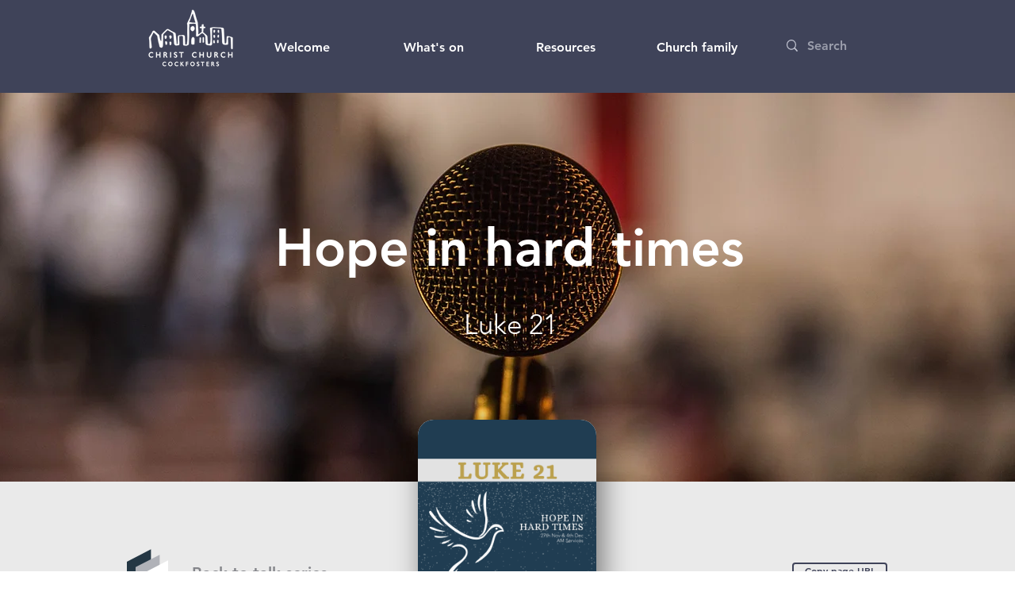

--- FILE ---
content_type: application/javascript; charset=utf-8
request_url: https://js.certifiedcode.io/wgltr.global.min.js
body_size: 33789
content:
!function(){const t=window,s=document,e=t.requestAnimationFrame.bind(t),i=t.IntersectionObserver,o=t.ResizeObserver,r=t.MutationObserver,a=t.DOMRect,n=s.querySelectorAll.bind(s),h=s.createElement.bind(s),c=t.navigator.userAgent.toLowerCase(),l=-1!==c.indexOf("gecko/"),p=c.indexOf("webkit")>0&&!(c.indexOf("chrome")>0);let f=t.devicePixelRatio;const{min:d,max:u,round:g,ceil:v,floor:$,pow:w,abs:x,sign:b,sqrt:y,log2:m,atan2:C,tan:z,sin:P,cos:A,PI:E,random:S}=Math,N="wgltr",D=`${N}Options`,k=`data-${N}`,U=`data-${N}-wrap`,G=new RegExp("(\\u00a9|\\u00ae|[\\u2000-\\u3300]|\\ud83c[\\ud000-\\udfff]|\\ud83d[\\ud000-\\udfff]|\\ud83e[\\ud000-\\udfff])",""),T={colorsChangeDelay:l?120:10,canvasPadding:4,glyphsPadding:l?4:2,texturePadding:2,textureColor:"currentcolor",pauseOnBlur:0,wrapOnly:0,roundPosition:1,fov:40,scaleFontSize:0,scrollParent:document.documentElement,split:"letters",reserved:[],ligatures:[],smoothWidth:0,smoothHeight:.2,cssShadows:1,customTextDecorationColor:0,appear:0,appearDestroy:0,appearMargin:100,appearFunction:"inOutSine",appearPartFunction:"inOutSine",appearFunctionReset:0,appearReset:0,appearDelay:.5,appearStartDelay:0,appearSpeed:.5,appearCount:1,appearReverse:0,appearRandom:0,appearAsync:0,appearShadowOpacityOnly:1,disappearReset:0,disappearDelay:"inherit",disappearSpeed:"inherit",disappearCount:"inherit",disappearReverse:"inherit",disappearRandom:"inherit",disappearAsync:"inherit",change:0,changeAlign:"inherit",changeTime:3,changeStartTime:1,changeDelay:-.2,changeSkipFirst:0,changeAppearReset:0,changeAppearDelay:"inherit",changeAppearSpeed:"inherit",changeAppearCount:"inherit",changeAppearRandom:"inherit",changeAppearReverse:"inherit",changeAppearAsync:"inherit",changeLoop:1,changeRandom:0,changeMove:.2,changeMultiline:1,stroke:0,strokeWidth:2,strokeBlur:0,decors:[],decorsStroke:0,decorsStrokeWidth:2,decorsStrokeBlur:0,backgrounds:[],effects:[],staticEffects:[],mouseEffects:[],scrollEffects:[],appearEffects:[],disappearEffects:[],changeAppearEffects:[],appeared:void 0,disappeared:void 0,changed:void 0,changeStarted:void 0,changeAppeared:void 0,changeDisappeared:void 0},O={effects:{wobbling:[["wobbling",1,1]],waves:[["waves",1,1,1]],longWaves:[["waves",1,3,1]],verticalWaves:[["verticalWaves",1,1,1,0]],noise:[["wobbling",.5,1],["noise",1,1]],noiseColor:[["wobbling",.5,1],["colorNoise",5,1,"word",.95,"#f00f",.5,1,0,1,.5]],smallNoiseColor:[["wobbling",.5,1],["colorNoise",5,1,"word",.95,"#f00f",.28,.26,1,.3,.3],["colorNoise",5,1,"word",0,"#f00f",.2,-.51,1,.2,.2]],verticalNoiseColor:[["wobbling",.5,1],["colorNoise",5,1,"word",.95,"#f00f",.5,0,1,.5,1]],alphaNoiseColor:[["wobbling",.5,1],["colorNoise",5,1,"word",.95,"#f00f",.4,1,0,1,.5],["alphaNoise",5,1,"word",.95,.5,.25,1,0,1,.5]],noiseAlpha:[["wobbling",.5,1],["alphaNoise",5,1,"word",.95,.7,.4,1,0,1,.5]],glitch:[["wobbling",.5,1],["glitch",5,.4,"word",.95,1,1,90]],smoothGlitch:[["wobbling",.5,1],["smoothGlitch",5,.4,"word",.95,1,1,145]],colorGlitch:[["wobbling",.5,1],["colorGlitch",5,.4,"word",.95,"#f00b","#0afb",1,1]],flame:[["wobbling",.5,1],["flame",5,1,"word",.95,"#f00f",1,1,1,90]],colors:[["wobbling",.5,1],["colors","#f005","#0af5","#ff05","#0f75",1.2,1]],translate:[["wobbling",.5,1],["translate",3,.2,"glyph",.95,.2,0,0]],scale:[["wobbling",.5,1],["scale",3,.2,"glyph",.95,.2,.2]],rotate:[["wobbling",.5,1],["rotate",3,.2,"glyph",.95,0,0,30]]},staticEffects:{distortion:[["distortion",1,1,1,1,1]],waves:[["waves",1,1]],noise:[["noise",.7]],alphaNoise:[["alphaNoise",.25,.9,2,2]],stretchedNoise:[["alphaNoise",.25,.9,10,1.5]],strokeNoise:[["strokeNoise",1]],glitch:[["glitch",.8,.9,120]],smallGlitch:[["glitch",.7,.2,120]]},decors:{linearGrad:[["linearGrad","out",90,.6,.9]],stroke:{presets:[],options:{stroke:"out"}},filledStroke:{presets:[["fill","in",1]],options:{stroke:"out",decorsStroke:"all",decorsStrokeWidth:3}},lines:[["lines","out",0,4,1,.5]],zigzag:[["zigzag","out",135,4,1,.5]],obliqueLines:[["lines","out",135,4,1,.5]],gradLines:[["lines","out",135,4,2,.5],["linearGrad","decorsOut",90,1,.8]],strokedLines:{presets:[["lines","out",135,5,2,.5]],options:{decorsStroke:"out",decorsStrokeWidth:4,decorsStrokeBlur:2}},noiseLines:[["noiseLines","out",135,6,2,.5,2]],hardNoiseLines:[["noiseLines","out",135,10,2,.5,10]],dots:[["circles","out",1,4,1,1,0,.8]],circles:[["circles","out",0,2,0,4,4,.7]]},backgrounds:{linearGrad:[["linearGrad","in",1,"wrap",45,"#f00f","#fa0f",.8]],radialGrad:[["radialGrad","in",1,"wrap","circumscribed","#f08f","#fa0f"]],lines:[["lines","out",.4,"#c224","#c22f",10,1,-135,4]],gradLines:[["lines","out",.8,"#c224","#c22f",10,1,-135,4],["linearGrad","bgOut",1,"glyph",0,"#f220","#f22",.75]],noiseLines:[["noiseLines","out","#c22d",10,3,135,10],["linearGrad","bgOut",1,"glyph",180,"#f220","#f22",.75]],dots:[["dots","out","#c22f",.5,.5,1]]},appearEffects:{alpha:[["alpha",0,1,1]],color:[["alpha",0,.3,1],["color",0,1,"#c22f"]],alphaNoise:[["alphaNoise",0,1,-1,0,1,.5]],colorNoise:[["alphaNoise",0,.8,-1,0,1,.5],["colorNoise",0,1,"#f00f",-1,0,1,.5]],noise:[["alphaNoise",0,.5,-1,0,1,.5],["noise",0,1,2,1]],wobbling:[["alpha",0,.5,1],["wobbling",0,1,2,2]],glitch:[["glitch",0,1,1,1,90]],colorGlitch:[["alpha",0,.2,1],["glitch",0,1,1,1,90],["colorGlitch",0,1,"#f00b","#0afb",1,1]],roll:[["alpha",0,.7,1],["rotate",0,1,0,0,45],["translate",0,1,-.6,0,0]],noiseFromTop:[["alphaNoise",0,1,.2,1.4,.7,1.5],["alpha",0,.3,1],["translate",0,1,0,-.6,0],["wobbling",0,1,2.5,1]],noiseWaves:[["alphaNoise",0,1,-1,0,1.5,1.5],["waves",0,1,2,.5,2],["translate",0,1,.4,0,0]]},mouseEffects:{follow:[["follow","word",30,.5]],bubble:[["bubble",200,.4]],alpha:[["alpha",150,1,1]],wobbling:[["wobbling",150,1,1.5,2]],waves:[["waves",150,1,1,1,1]],color:[["color",150,1,"#08ff"]],noise:[["noise",150,1,1,1]],noiseColor:[["colorNoise",150,.5,"#f00f",1,0,1,.5]],noiseAlpha:[["alphaNoise",150,.5,1,1,0,1,.5]],glitch:[["glitch",150,1,1,1,90]],colorGlitch:[["colorGlitch",150,1,"#f00b","#0afb",1,1]],translate:[["translate",150,1,0,-.2,0]],scale:[["scale",150,1,.2,.2]],rotate:[["rotate",150,1,0,0,30]]},scrollEffects:{wobbling:[["wobbling",40,1,1.5,2]],waves:[["waves",40,1,1,1.5,5]],alpha:[["alpha",40,1,1]],color:[["color",40,1,"#08ff"]],noise:[["noise",40,1,1,1]],noiseColor:[["colorNoise",100,1,"#f00f",0,1,.5,1]],noiseAlpha:[["alphaNoise",100,1,1,0,1,1,1]],glitch:[["glitch",40,.5,1,1,90]],colorGlitch:[["colorGlitch",40,.5,"#f00b","#0afb",1,1]],translate:[["translate",40,.5,0,.4,0]],scale:[["scale",40,.5,.2,.2]],rotate:[["rotate",40,.5,0,0,30]]}};O.disappearEffects=O.appearEffects;const R={effects:{wobbling:(t=1,s=1)=>[["fdistortion",5,1,0,"canvas",0,0,1,200,300,2*t,4*t,1,1,2.5/s,2/s]],waves:(t,s,e)=>[["fdistortion",5,1,0,"canvas",0,0,1,0,300*s,0,10*t,0,0,0,2/e]],verticalWaves:(t,s,e,i)=>[["fdistortion",5,1,0,"canvas",0,0,1,300*s,0,10*t,0,i,0,2/e,0]],noise:(t,s)=>[["fnoiseDistortion",5,1,0,"canvas",0,0,1,1.5*t,2*t,10*s,20*s,10,10]],colorNoise:(t,s,e,i,o,r,a,n,h,c)=>[["fcolorNoise",t,s,.5,e,i,0,r,o,-20*a,-20*n,10*h,10*c]],alphaNoise:(t,s,e,i,o,r,a,n,h,c)=>[["falphaNoise",t,s,.5,e,i,0,r,o,-20*a,-20*n,10*h,10*c]],alpha:(t,s,e,i,o)=>[["falpha",t,s,.5,e,i,0,1,o]],color:(t,s,e,i,o,r)=>[["fcolor",t,s,.5,e,i,0,o,r]],glitch:(t,s,e,i,o,r,a)=>[["fglitch",t,s,.5,e,i,0,1,20*o,1,30,a,.1/r,.4]],smoothGlitch:(t,s,e,i,o,r,a)=>[["fglitch",t,s,.5,e,.98,0,1,10*o,0,15,a,.1/r,1]],colorGlitch:(t,s,e,i,o,r,a,n)=>[["cglitch",t,s,.5,e,i,0,1,o,r,8*a,90,1,.5,.05/n,2,50]],colors:(t,s,e,i,o,r)=>[["cglitch",1,1,0,"glyph",0,0,1,t,s,8*o,45,0,0,.5/r,.7,8],["cglitch",1,1,0,"glyph",0,0,1,e,i,8*o,135,0,0,.5/r,.7,8]],flame:(t,s,e,i,o,r,a,n,h)=>[["cglitch",t,s,.5,e,i,0,1,o,"#0000",10*a,h,0,.7,.1/n,.8,6*r]],translate:(t,s,e,i,o,r,a)=>[["vtranslate",t,s,.5,e,i,0,1,100*o,100*r,100*a]],scale:(t,s,e,i,o,r)=>[["vscale",t,s,.5,e,i,0,1,o,r]],rotate:(t,s,e,i,o,r,a)=>[["vrotate",t,s,.5,e,i,0,1,o,r,a]]},staticEffects:{distortion:(t,s,e,i,o)=>[["fdistortion",1,100*s*t,100*e*t,1.5*i*t,1.5*o*t,1,1,1,1]],waves:(t,s)=>[["fdistortion",1,0,10*s,0,1*t,0,0,0,0]],alphaNoise:(t,s,e,i)=>[["falphaNoise",t,s,0,0,2*e,2*i]],noise:t=>[["fnoiseDistortion",t,3*t,4*t,10,10,10,10]],strokeNoise:t=>[["fnoiseDistortion",t,3*t,4*t,10,10,.1,.1]],glitch:(t,s,e)=>[["fglitch",t,10*t,1,5*s,e,.1,.4]]},mouseEffects:{bubble:(t,s)=>[["fbubble",t,s]],follow:(t,s,e)=>[["vfollow",t,s,s,e,e]],wobbling:(t,s,e,i)=>[["fdistortion",t,s,200,300,4*e,8*e,1,1,2.5/i,2/i]],waves:(t,s,e,i,o)=>[["fdistortion",t,s,0,300*i,0,20*e,0,0,0,2/o]],glitch:(t,s,e,i,o)=>[["fglitch",t,s,20*e,1,30,o,.1/i,.4]],colorGlitch:(t,s,e,i,o,r)=>[["cglitch",t,s,e,i,8*o,90,1,.5,.05/r,2,50]],alpha:(t,s,e)=>[["falpha",t,s,e]],color:(t,s,e)=>[["fcolor",t,s,e]],noise:(t,s,e,i)=>[["fnoiseDistortion",t,s,3*e,4*e,10*i,20*i,10,10]],colorNoise:(t,s,e,i,o,r,a)=>[["fcolorNoise",t,s,e,-20*i,-20*o,10*r,10*a]],alphaNoise:(t,s,e,i,o,r,a)=>[["falphaNoise",t,s,e,-20*i,-20*o,10*r,10*a]],translate:(t,s,e,i,o)=>[["vtranslate",t,s,100*e,100*i,100*o]],scale:(t,s,e,i)=>[["vscale",t,s,e,i]],rotate:(t,s,e,i,o)=>[["vrotate",t,s,e,i,o]]},scrollEffects:{wobbling:(t,s,e,i)=>[["fdistortion",t,s,200,300,4*e,8*e,1,1,2.5/i,2/i]],waves:(t,s,e,i,o)=>[["fdistortion",t,s,0,300*i,0,20*e,0,0,0,2/o]],glitch:(t,s,e,i,o)=>[["fglitch",t,s,20*e,1,30,o,.1/i,.4]],colorGlitch:(t,s,e,i,o,r)=>[["cglitch",t,s,e,i,8*o,90,1,.5,.05/r,2,50]],alpha:(t,s,e)=>[["falpha",t,s,e]],color:(t,s,e)=>[["fcolor",t,s,e]],noise:(t,s,e,i)=>[["fnoiseDistortion",t,s,3*e,4*e,10*i,20*i,10,10]],colorNoise:(t,s,e,i,o,r,a)=>[["fcolorNoise",t,s,e,-20*i,-20*o,10*r,10*a]],alphaNoise:(t,s,e,i,o,r,a)=>[["falphaNoise",t,s,e,-20*i,-20*o,10*r,10*a]],translate:(t,s,e,i,o)=>[["vtranslate",t,s,100*e,100*i,100*o]],scale:(t,s,e,i)=>[["vscale",t,s,e,i]],rotate:(t,s,e,i,o)=>[["vrotate",t,s,e,i,o]]},appearEffects:{wobbling:(t,s,e,i)=>[["fdistortion",t,s,200,300,6*e,12*e,1,1,1.25/i,1/i]],waves:(t,s,e,i,o)=>[["fdistortion",t,s,0,300*i,0,20*e,0,0,0,2/o]],alpha:(t,s,e)=>[["falpha",t,s,e]],color:(t,s,e)=>[["fcolor",t,s,e]],noise:(t,s,e,i)=>[["fnoiseDistortion",t,s,3*e,4*e,10*i,20*i,10,10]],alphaNoise:(t,s,e,i,o,r)=>[["falphaNoise",t,s,1,100*e,100*i,10*o,10*r]],colorNoise:(t,s,e,i,o,r,a)=>[["fcolorNoise",t,s,e,100*i,100*o,10*r,10*a]],glitch:(t,s,e,i,o)=>[["fglitch",t,s,20*e,1,30,o,.1/i,.4]],colorGlitch:(t,s,e,i,o,r)=>[["cglitch",t,s,e,i,8*o,90,1,.5,.05/r,2,50]],translate:(t,s,e,i,o)=>[["vtranslate",t,s,100*e,100*i,100*o]],scale:(t,s,e,i)=>[["vscale",t,s,e,i]],rotate:(t,s,e,i,o)=>[["vrotate",t,s,e,i,o]]}};R.disappearEffects={...R.appearEffects},R.decors={linearGrad:(t,s,e,i)=>[["dlinearGrad",t,s,[[0,0],[i,e]]]],fill:(t,s)=>[["dpattern",t,0,1,1,[["fill",0,s]],[]]],lines:(t,s,e,i,o)=>[["dpattern",t,0,1,1,[["lines",0,o,e,i,s]],[]]],noiseLines:(t,s,e,i,o,r)=>[["dpattern",t,0,1,1,[["lines",0,o,e,i,s]],[["fnoiseDistortion",1,r,r,0,20,4+r/2,4+r/2]]]],zigzag:(t,s,e,i,o)=>[["dpattern",t,0,1,1,[["zigzag",0,o,e,i,5,5,s]],[]]],circles:(t,s,e,i,o,r,a)=>[["dpattern",t,0,1,1,[["circles",0,a,s,1,i,o,e,2*e,r,r]],[]]]},R.backgrounds={linearGrad:(t,s,e,i,o,r,a)=>[["dlinearGrad",t,s,e,i,[[0,o],[a,r]]]],radialGrad:(t,s,e,i,o,r)=>[["dradialGrad",t,s,e,0,"center",i,.5,.5,1,[[.1,o],[.9,r]]]],lines:(t,s,e,i,o,r,a,n)=>[["dpattern",t,s,"word",0,0,1,[["lines",0,e,3,5,a],["lines",0,i,o,r,a]],[["fdistortion",5,1,0,"glyph",0,0,1,47,85,n,n,0,0,2,4]]]],noiseLines:(t,s,e,i,o,r)=>[["dpattern",t,1,"wrap",0,0,1,[["lines",0,s,e,i,o]],[["fnoiseDistortion",5,1,0,"glyph",0,0,1,r,r,0,20,5+r/5,5+r/5]]]],dots:(t,s,e,i,o)=>[["dpattern",t,1,"canvas",0,0,1,[["circles",0,s,1,1,.5,4*e,4,4,0,0]],[["fdistortion",5,1,0,"glyph",0,0,1,200,200,5*i,5*i,1,0,1/o,.5/o]]]]};const V=["reserved","appearReverse","appearRandom","appearReset","appearStartDelay","appearFunctionReset","disappearReset","disappearRandom","disappearReverse","change","changeAppearReset","changeAppearRandom","changeAppearReverse","appeared","changed","changeStarted","changeAppeared","changeDisappeared"],L={t:["split","roundPosition","disappear","appearAsync","changeAppearAsync","disappearAsync"],i:["fov","canvasPadding","scaleFontSize","effects","appear","mouseEffects","scrollEffects","appearEffects","disappearEffects","stroke","strokeWidth","strokeBlur","appearSpeed","appearCount","appearDelay","appearReverse","appearRandom","changeAppearSpeed","changeAppearCount","changeAppearDelay","changeAppearReverse","changeAppearRandom","disappearSpeed","disappearCount","disappearDelay","disappearReverse","disappearRandom","stroke","strokeWidth","strokeBlur","decors","decorsStroke","decorsStrokeWidth","decorsStrokeBlur","staticEffects"],o:["scaleFontSize","effects","appearFunction","appearPartFunction","appearEffects","mouseEffects","scrollEffects","disappearEffects","backgrounds"],h:["fov"],l:["scaleFontSize","decors","staticEffects"],p:["scaleFontSize","decors","staticEffects","stroke","strokeWidth","strokeBlur","decorsStroke","decorsStrokeWidth","decorsStrokeBlur"]},F=["vCP.xy","vUP","(vCP.zw-uWC.xy)/uWC.zw","(vCP.zw-uLC.xy)/uLC.zw","(vCP.zw-uWRC.xy)/uWRC.zw"],W=["1.0","vAP.x","uID.x","uID.y","uID.z"],I=["vU.zw","vAP.zw","uWC.zw","uLC.zw","uWRC.zw"],B=["vec4(0.0,0.0,vU.zw)","vec4(vVP.zw-vAP.zw/vec2(2.),vAP.zw)","uWC","uLC","uWRC"],q=(t,s,e)=>{const i=e-s;return(t%=i)<s?t+i:t},_=(t,s)=>"inherit"===t?s:t,j=e=>e===s.documentElement?t:e,M=(t,s)=>{s.forEach(((s,e)=>t[e]+=s))},H=(t,s)=>{const e="function"==typeof s?t.findIndex(s):t.indexOf(s);e>=0&&t.splice(e,1)},Q=(t,s,e,i,o)=>{t.push(s,e,i,o,s,e,i,o,s,e,i,o,s,e,i,o)},X=(t,s)=>{let e=0;t.forEach((t=>{if(t.url&&!t.image)if(t.url.width)t.image=t.url;else{e++;const i=new Image;i.onload=()=>{t.image=i,e--,0===e&&s(1)},i.onerror=()=>{console.warn(`WGLTR. Image '${t.url}' not found!`),e--,0===e&&s(1)},i.src=t.url}})),0===e&&s(0)},Y=t=>(t.toFixed?t.toFixed(4):t)+"",J=(t,s=0,e=1)=>`clamp(${t},${Y(s)},${Y(e)})`,K=t=>w(2,v(m(t))),Z=t=>{const s=P(t=t*E/180),e=A(t),i=x(s)+x(e);return`(${e<0?"(1.-vUP.y)":"vUP.y"}*${Y(x(e)/i)})+(${s<0?"(1.-vUP.x)":"vUP.x"}*${Y(x(s)/i)})`},tt=t=>u(0,["canvas","glyph","word","line","wrap"].indexOf(t)),st=(t,s,e)=>{let i=-2;return`if(${(e=e.reduce(((t,s)=>(i+1===s?t[t.length-1][1]=s:t.push([s,s]),i=s,t)),[])).reduce(((t,[e,i],o)=>(0!==o&&(t+="||"),t+`(${s}>${(e-.5).toFixed(1)}&&`+`${s}<${(i+.5).toFixed(1)})`)),"")}){${t}}`},et=(t,s)=>{let e=`(${t}<${Y(s[0][0])})?${Y(s[0][1])}:`;for(let i=0;i<s.length-1;i++){const[[o,r],[a,n]]=[s[i],s[i+1]],h=`clamp((${Y(a)}-${Y(o)}),.00001,1.)`;e+=`(${t}<${Y(a)})?${Y(n-r)}*((${t}-${Y(o)})*(1./(${h})))+${Y(r)}:`}return e+Y(s[s.length-1][1])},it=(t,s)=>{if(!s)return t.map((t=>({args:t,scale:1})));const e=t[s],i=t.node?t.node.u:106,o=i/106,r=i/(t.scaleFontSize||i),a=[];return e.forEach((t=>{const e=R[ot(s)][t[0]];e?(e.length&&e.length!==t.length-1&&console.warn(`WGLTR. Expected ${e.length} arguments, found ${t.length-1}. Preset ${t[0]} in ${s}.`),a.push(...e(...t.slice(1)).map((t=>({args:t,scale:o}))))):a.push({args:t,scale:r})})),a},ot=t=>"changeAppearEffects"===t?"appearEffects":"changeDisappearEffects"===t?"disappearEffects":t,rt=(t,s,e)=>{const i=t.base&&t.base[s];let o=[[],e];return void 0!==i&&(o=[e.slice(0,i),e.slice(i)]),o},at=(t,s)=>{if(Tt[t])return[["staticEffects","effects"],["disappearEffects","appearEffects"],["changeAppearEffects","appearEffects"],["appearEffects","effects"],["decorsEffects","effects"],["scrollEffects","effects"],["mouseEffects","effects"]].forEach((([e,i])=>{s!==e||Tt[t][s]||(s=i)})),Tt[t][s];console.warn(`WGLTR. Effect '${t}' in '${s}' not found!`)},nt=(t,s,e,i=0)=>{const o=[];let r="";return e.forEach(((e,a)=>{const[n,...h]=e.args,c=at(n,t);if(!c)return;const l=c[s];if(l){const s=rt(c,t,h),n=c.args(t,...s,e.scale);n[1]=n[1].map((t=>Y(t))),o.push(...c.req),r+=l(t,...n,...s,i+a)}})),{req:o,v:r}},ht=(t,s,e)=>{e.forEach((e=>{const[i,...o]=e.args,r=at(i,s);if(r&&r.paddingFrag){const i=rt(r,s,o),[a,n,h,c]=r.paddingFrag(s,...i,e.scale);M(t,[a*f,n*f,h*f,c*f])}}))},ct=(t,s,e)=>t.addEventListener(s,e,{passive:1}),lt=(t,s,e)=>t.removeEventListener(s,e,{passive:1}),pt=(t,s)=>{Object.keys(s).forEach((e=>{t.style.setProperty(e,s[e],"important")}))},ft=t=>1===t.nodeType&&["BR","WBR","HR","IMG"].every((s=>s!==t.nodeName)),dt=t=>t.getBoundingClientRect(),ut=(t,s={})=>{let e;const i=["webgl2","webgl","experimental-webgl"];for(const o of i)if(e=t.getContext(o,s))return e},gt=s=>new a(s.x+t.scrollX,s.y+t.scrollY,s.width,s.height),vt=t=>new a(t.x*f,t.y*f,t.width*f,t.height*f),$t=()=>new a(1/0,1/0,-1/0,-1/0),wt=()=>new a(-1/0,-1/0,-1/0,-1/0),xt=(t,s)=>{t.x===1/0&&(t.x=s.x,t.y=s.y,t.width=s.width,t.height=s.height);let e=u(0,t.x-s.x);t.x-=e,t.width+=e,t.width+=u(0,s.right-t.right),e=u(0,t.y-s.y),t.y-=e,t.height+=e,t.height+=u(0,s.bottom-t.bottom)},bt=(t,s)=>{t.width=u(t.width,s.width),t.height=u(t.height,s.height)},yt=t=>[t.x,t.y,t.width,t.height],mt=t=>{const s=[];for(let e=0;e<t.length;e++){const i=t[e];i.width>.1&&i.height>.1&&s.push(i)}return s},Ct=(t,s)=>S()*(s-t)+t,zt=(t,s,e,i,o)=>{const r=s-i/2,a=e-o/2;let n=[r+i,a];(t=q(t,0,360))>270?n=[r,a]:t>180?n=[r,a+o]:t>90&&(n=[r+i,a+o]);const[h,c]=((t,s,e,i,o)=>{const r=t+(e-t)/2,a=s+(i-s)/2,n=y((t-e)**2+(s-i)**2)/2,h=E-C(i-s,e-t)+E+2*o;return[r+n*A(h),a+n*P(h)]})(s,e,n[0],n[1],(t-90)/180*E);return[h,c,s-(h-s),e-(c-e)]},Pt=(t,s=",")=>{const e=/[[\]]/gm,i=[],o=[];let r,a=t,n=0;for(;r=e.exec(t);)0===n&&o.push(r.index),n+="["===r[0]?1:-1,0===n&&o.push(r.index+1);for(let s=0;s<o.length;s+=2){const[e,r]=[o[s],o[s+1]],n=t.substring(e,r);a=a.replace(n,i.length+"$_$"),i.push(n)}return a.replace(/'[^']+?'/g,(t=>(i.push(t),i.length+"$_$"))),a?a.split(s).map((t=>t.replace(/\d+?\$_\$/g,(t=>i[parseInt(t)])))):[]},At=t=>{const s=t.match(/\((.+?)\)/)[1].split(",").map((t=>parseFloat(t)));for(let t=0;t<3;t++)s[t]=s[t]/255;return 3===s.length&&s.push(1),s},Et=t=>{if("#"!==t[0])return[0,0,0,0];let s;return s=(t=t.substring(1)).length<5?t.split("").map((t=>16*parseInt(t,16))):t.match(/.{1,2}/g).map((t=>parseInt(t,16))),3===s.length?s.push(1):s[3]=s[3]/255,s},St=t=>{const s=Et(t);return s?`rgba(${s.join(",")})`:t},Nt=t=>{const s=Et(t);return`vec4(${s[0]/255},${s[1]/255},${s[2]/255},${s[3]})`},Dt=t=>{const s={};return Pt(t,",").forEach((t=>{if(!t||!t.trim())return;let[e,i]=t.split(/:/).map((t=>t.trim()));i=kt(i),s[e]=i})),s},kt=t=>{if(void 0===t)return;if("true"===t||"false"===t)return"true"===t;if(-1===t.search(/[^\d.\-+]/)&&t.search("-")<1)return parseFloat(t);if("["===t[0]){const s=Pt(t.substring(1,t.length-1)),e=[];return s.forEach((t=>{t.trim().length&&e.push(kt(t.trim()))})),e}const s=/[("']+(.+?)'?"?\)?$/g.exec(t);return s?s[1]:t},Ut={effects:7,decorsEffects:1,staticEffects:1,appearEffects:2,disappearEffects:2,changeAppearEffects:2,mouseEffects:2,scrollEffects:2},Gt={effects(t){const[s,e,i,o,r,a,n]=t,h=e*s,c=i*h,l=h-c;let p=`${Jt}cur=uT;`;if(0!==r){const t=W[tt(o)];p+=`cur=cur+${Y(s)}*(${t}*${Y(r)});`}if(p+=`${Kt}total=mod(cur,${Y(s)}),`,p+=e>=1?"t=1.;":"t=0.;",e<1&&(p+=`if(total<${Y(h)}){t=1.;`,i>0&&(p+=`if(total<${Y(c)}){t=total/${Y(c)};t=${is.inOutSine};}else if(total>${Y(l)}){t=1.-((total-${Y(l)})/${Y(c)});t=${is.inOutSine};}`),p+="}"),n<1||a>0){p+=`t=t*${Y(n-a)}+${Y(a)};`}return p},appearEffects(t){const[s,e]=t;return((t,s,e)=>0===s&&1===e?t:1===s&&0===e?`(1.-${t})`:J(`(${t}-${Y(s)})/${Y(e-s)}`))("(1.-vCT)",e,s)},mouseEffects(t,s){let[e,i]=t;return e=u(e*s,1),`${Kt}l=${Y(e)},s=${Y(i)},d=min(mD/l,1.),t=max(0.,min(1.,1.-(mD/l)))*s;`},scrollEffects:(t,s)=>"scrollEffects"===t?`t=abs(uSR${s});`:"",process(t,s,e){return"effects"===t?this.effects(s):"staticEffects"===t?`${Yt}t=${Y(s[0])};`:"mouseEffects"===t?this.mouseEffects(s,e):"appearEffects"===(i=t)||"disappearEffects"===i||"changeAppearEffects"===i?this.appearEffects(s):"decorsEffects"===t?`${Yt}t=${Y(s[0])};`:`${Kt}t=1.;`;var i}},Tt={fdistortion:{effects:{base:Ut,args:(t,s,e,i)=>{s=Gt.process(t,s,i);const[o,r,a,n,h,c,l,p]=e;return[s,[u(o*i/2,1),u(r*i/2,1),a*i,n*i,h,c,0===l?0:2*E*(1/l),0===p?0:2*E*(1/p)]]},paddingFrag:(t,s,[,,e,i],o)=>[e*o,i*o,e*o,i*o],req:["dst"],frag:(t,s,e,i,o,r)=>{e[2]+="*t",e[3]+="*t";return`{${s+Gt.scrollEffects(t,r)}dst(uv,ep,${e.join()});}`},appearFrag:(t,s,e)=>(e[2]+="*"+s,e[3]+="*"+s,`dst(uv,ep,${e.join()});`)}},fglitch:{effects:{base:Ut,args:(t,s,e,i)=>{s=Gt.process(t,s,i);const[o,r,a,n,h,c]=e,l=n*E/180;return[s,[o*i,r,a*f*i,`vec2(${Y(P(l))},${Y(A(l))})`,Z(n+90),h,c]]},paddingFrag:(t,s,[e,,,i],o)=>{const r=e*o,a=x(P(i*E/180)),n=x(A(i*E/180));return[r*a,r*n,r*a,r*n]},req:["glitch"],frag:(t,s,e,i,o,r)=>`{${s+Gt.scrollEffects(t,r)}glitch(uv,ep,t,${e.join()});}`,appearFrag:(t,s,e)=>`glitch(uv,ep,${s},${e.join()});`}},fbubble:{mouseEffects:{base:Ut,args:(t,s,e,i)=>[s=Gt.process(t,s,i),[]],paddingFrag:(t,[s,e],i,o)=>Array(4).fill(s/4*x(e)*o),req:[],frag:(t,s,e,i,o,r)=>`{${s}uv.x-=d*(l*(1.-d)/2.)*s*mSin*ep.x;uv.y-=d*(l*(1.-d)/2.)*s*mCos*ep.y;}`}},vfollow:{mouseEffects:{args:(t,s,[e,i,o,r,a],n)=>[s,[B[tt(e)],i*n,o*n,u(r,0),u(a,0)]],paddingVert:(t,s,[,e,i,o,r],a)=>{[e,i]=[x(e)*a,x(i)*a];const[n,h]=[o<.5?1-o:.5/o*.5,r<.5?1-r:.5/r*.5];return{offset:[e*n,i*h,e*n,i*h]}},req:["follow"],vert:(t,s,e)=>`follow(pos,${e.join()});`}},cglitch:{effects:{base:Ut,args:(t,s,e,i)=>{s=Gt.process(t,s,i);const[o,r,a,n,h,c,l,p,d]=e,u=n*E/180;return[s,[Nt(o),Nt(r),a*i,`vec2(${Y(P(u))},${Y(A(u))})`,Z(n+90),+h,c,l*f,p,d*f*i]]},paddingFrag:(t,s,[,,e,i,,,,o],r)=>{const a=e*u(1,o)*r,n=x(P(i*E/180)),h=x(A(i*E/180));return[a*n,a*h,a*n,a*h]},req:["cglitch"],fragColor:(t,s,e,i,o,r)=>`{${s+Gt.scrollEffects(t,r)}cglitch(uSampler,uv,ep,tO,tA,t,${e.join()});}`,appearFragColor:(t,s,e)=>`cglitch(uSampler,uv,ep,tO,tA,${s},${e.join()});`}},falpha:{effects:{base:Ut,args:(t,s,[e],i)=>[s=Gt.process(t,s,i),[1-e,e]],req:[],frag:(t,s,e,i,o,r)=>`{${s+Gt.scrollEffects(t,r)}tC.w*=${e[0]}+${e[1]}*(1.-t);}`,appearFrag:(t,s,e)=>`tC.w*=${e[0]}+${e[1]}*(1.-${s});`}},falphaNoise:{effects:{base:Ut,args:(t,s,[e,i,o,r,a],n)=>[s=Gt.process(t,s,n),[e,i*n,o*n,r*f*n,a*f*n]],req:["noise"],frag:(t,s,e,i,o,r)=>`{${s+Gt.scrollEffects(t,r)}tC.w-=noise(uv,ep,t,${e.slice(1).join()})*${e[0]};}`,appearFrag:(t,s,e)=>`tC.w-=noise(uv,ep,${s},${e.slice(1).join()})*${e[0]};`}},fnoiseDistortion:{effects:{base:Ut,args:(t,s,[e,i,o,r,a,n],h)=>[s=Gt.process(t,s,h),[e*h,i*h,o*h,r*h,a*f*h,n*f*h]],paddingFrag:(t,s,[e,i],o)=>[e*o,i*o,e*o,i*o],req:["uvNoise"],frag:(t,s,e,i,o,r)=>`{${s+Gt.scrollEffects(t,r)}uvNoise(uv,ep,t,${e.join()});}`,appearFrag:(t,s,e)=>`uvNoise(uv,ep,${s},${e.join()});`}},vtranslate:{effects:{base:Ut,args:(t,s,[e,i,o],r)=>[s=Gt.process(t,s,r),[e*r,-i*r,o*r]],paddingVert:(t,s,[e,i,o],r)=>({$:[e*r,i*r,o*r]}),req:[],vert:(t,s,e,i,o,r)=>`{${s+Gt.scrollEffects(t,r)}pos.xyz+=toPos(vec3(${e.join()}))*t;}`,appearVert:(t,s,e)=>`pos.xyz+=toPos(vec3(${e.join()}))*${s};`}},vscale:{effects:{base:Ut,args:(t,s,[e,i],o)=>[s=Gt.process(t,s,o),[e,i]],paddingVert:(t,s,[e,i])=>({scale:[e,i]}),req:[],vert:(t,s,e,i,o,r)=>`{${s+Gt.scrollEffects(t,r)}pos*=vec4(vec2(${e.join()})*t+vec2(1.),1.,1.);}`,appearVert:(t,s,e)=>`pos*=vec4(vec2(${e.join()})*${s}+vec2(1.),1.,1.);`}},vrotate:{effects:{base:Ut,args:(t,s,e,i)=>[s=Gt.process(t,s,i),e.map((t=>t/2*E/180))],req:["quat"],paddingVert:()=>({rotate:1}),vert:(t,s,e,i,o,r)=>`{${s+Gt.scrollEffects(t,r)}pos=quat(vec3(${e.join()})*t)*pos;}`,appearVert:(t,s,e)=>`pos=quat(vec3(${e.join()})*${s})*pos;`}},fslide:{effects:{base:Ut,args:(t,s,[e],i)=>[Gt.process(t,s,i),[et("a",[[0,0],["t",0],["(t+.02)",1]]),Z(e)]],req:[],frag:(t,s,e,i,o,r)=>`{${s+Gt.scrollEffects(t,r)}${Kt}a=${e[1]};tC.w=tC.w*(${e[0]});}`,appearFrag:(t,s,e,i,o)=>`{${Kt}t=${s},a=${e[1]};tC.w=tC.w*(${e[0]});}`}},fcolor:{effects:{base:Ut,args:(t,s,[e],i)=>[s=Gt.process(t,s,i),[Nt(e)]],req:["color"],fragColor:(t,s,e,i,o,r)=>`{${s+Gt.scrollEffects(t,r)}color(tA,${e[0]},t);}`,appearFragColor:(t,s,e)=>`color(tA,${e[0]},${s});`}},fcolorNoise:{effects:{base:Ut,args:(t,s,[e,i,o,r,a],n)=>[s=Gt.process(t,s,n),[Nt(e),i*n,o*n,r*f*n,a*f*n]],req:["noise","color"],fragColor:(t,s,e,i,o,r)=>`{${s+Gt.scrollEffects(t,r)}color(tA,${e[0]},noise(uv,ep,t,${e.slice(1).join()}));}`,appearFragColor:(t,s,e)=>`color(tA,${e[0]},noise(uv,ep,${s},${e.slice(1).join()}));`}}},Ot={uniqueID:0,process(t,s,e){return Object.keys(s).forEach((t=>{T.hasOwnProperty(t)||console.warn(`WGLTR. Option ${t} not found!`)})),s.uniqueID=this.uniqueID++,s.data={},s.node=t,s.m={},s.C={},s.P={},s.id={},s.A=e.A||{},s.parent=e,Object.keys(e).forEach((t=>{s.m[t]=[],T.hasOwnProperty(t)&&this.S(s,t,s[t])})),s},S(t,s,e){const i=V.some((t=>s===t))?T:t.parent;if(void 0===e)t[s]=i[s],t.m[s].forEach((t=>t[s]=i[s])),delete t.P[s],delete t.id[s],i!==T&&(t.C[s]=i.C[s]||i,t.C[s].m[s].push(t,...t.m[s]),t.m[s]=[]);else{if(e=this.N(t,s,e),t[s]=e,!t.P[s]&&(t.id[s]=t.A[s]=(t.A[s]||0)+1,t.P[s]=1,t.C[s])){const e=t.C[s].m[s];t.m[s]=e.filter((s=>{let e=s.parent;for(;e&&e!==t;)e=e.parent;return!!e})),H(e,t),t.m[s].forEach((t=>{H(e,t)})),t.C[s]=void 0}t.m[s].forEach((t=>t[s]=e))}},N(t,s,e){const i=ot(s),o=O[i];if(o&&"string"==typeof e&&(e=[e]),!o||!Array.isArray(e))return e;const r=[];return e.forEach((e=>{if("string"!=typeof e)return void r.push(e);const i=o[e];if(!i)return void console.warn(`WGLTR. Preset '${e}' in '${s}' not found!`);const a=Array.isArray(i)?i:i.presets;r.push(...a),Object.entries(i.options||{}).forEach((([s,e])=>{this.S(t,s,e)}))})),r},D:(t,s)=>[t.uniqueID,...t.m[s].map((t=>t.uniqueID))],k:(t,s,e,i,o)=>(i&&!s.P[t]&&(s=e),s.P[t]&&"inherit"!==s[t]?s[t]:o),U(t,s,e,i,o){const r=!(!s.parent||!s.parent.change),a=s.options,n=r?s.parent.options:{};let h=Ot.k(`appear${t}`,a,n,r,o);return(e||i)&&(h=Ot.k(`changeAppear${t}`,a,n,r,h)),i&&(h=Ot.k(`disappear${t}`,a,n,r,h)),h}},Rt={loaded:[],push(t){const s=Date.now(),e=this.loaded.find((s=>s===t));return e?e[N+"timeStamp"]:(t[N+"timeStamp"]=s,this.loaded.push(t),s)},update(){s.fonts.forEach((t=>{"loaded"===t.status&&this.push(t)}))},check(t,e,i,o){this.update(),o=o||(new Date).getTime(),s.fonts.load(t,e||"a").then((s=>{if(s.length){let t=0;s.forEach((s=>{this.push(s)>o&&(t=1)})),t&&i()}else setTimeout((()=>Rt.check(t,e,i,o)),1)}))}},Vt={cache:{},init(){this.el=h("div"),this.G=h("span"),this.text=h("span"),pt(this.el,{position:"absolute",opacity:"0","pointer-events":"none",top:"-20000px",left:"-20000px","z-index":"-9999",display:"flex","flex-direction":"row","align-items":"baseline"}),pt(this.G,{width:"1px",height:"1px",display:"block"}),this.text.innerHTML="l",this.el.append(this.text,this.G),s.body.appendChild(this.el),this.range=s.createRange(),this.range.setStart(this.text,0),this.range.setEnd(this.text,1)},clear(t){t=t.toLowerCase(),Object.keys(this.cache).forEach((s=>{s.toLowerCase().indexOf(t)>=0&&delete this.cache[s]}))},get(t,s){const e=`${t} 100px ${s}`;if(this.cache[e])return this.cache[e];this.el.style.font=e;const i=dt(this.G),o=this.range.getClientRects()[0],r=(i.bottom-o.top)/o.height;return this.cache[e]={offset:r,height:o.height}}};Vt.init();const Lt={init(){this.el=h("span"),this.el.style="white-space:nowrap;display:inline;font-size:1px;letter-spacing:100px;position:absolute;top:-2000px;opacity:0;pointer-events:none;",s.body.append(this.el),this.range=s.createRange()},T(t){this.y=-1e5,this.content=t.textContent||"",this.length=this.content.length,this.el.textContent=t.textContent,this.node=this.el.childNodes[0]},get(t){let s=1/0,e=-1/0,i=0;for(let o=t;o<this.length&&!/[\s\n\r\t]/g.test(this.content[o]);o++){this.range.setStart(this.node,o),this.range.setEnd(this.node,o+1);const t=mt(this.range.getClientRects());if(t.length){if(i+=1,e-s>=100&&(t[0].left<s||t[0].right>e)){i--;break}s=d(s,t[0].left),e=u(e,t[0].right)}}return u(i,1)}};p&&Lt.init();class Ft{constructor(){this.canvas=h("canvas"),this.O=this.canvas.getContext("2d",{R:1})}resize(t,s,e=void 0){return this.canvas.width=u(t,1),this.canvas.height=u(s,1),e&&this.style(e),this}V(t="source-over"){this.O.globalCompositeOperation=t}style(t){return this.O.strokeStyle=this.O.fillStyle=t}fill(t){t&&(this.O.fillStyle=t),this.O.fillRect(0,0,this.canvas.width,this.canvas.height)}clear(){this.O.clearRect(0,0,this.canvas.width,this.canvas.height)}L(t,s,e,i){const{O:o}=this;o.shadowOffsetX=t,o.shadowOffsetY=s,o.shadowBlur=e,o.shadowColor=i}createPattern(t="repeat"){return this.O.createPattern(this.canvas,t)}F(t,s,e,i,o,r){const[a,n,h,c]=zt(t,s,e,i,o),l=this.O.createLinearGradient(a,n,h,c);this.W(s,e,i,o,l,r)}I(t,s,e,i,o,r,a,n,h){let c;switch(t){case"contain":c=u(i,o)/2;break;case"circumscribed":c=y(w(i,2)+w(o,2))/2;break;default:c=d(i,o)/2}const l=this.O.createRadialGradient(r*i,a*o,0,r*i,a*o,c*n);this.W(s,e,i,o,l,h)}W(t,s,e,i,o,r){let a=0;r.forEach((([t,s])=>{o.addColorStop(u(t,a),St(s)),a=t})),this.style(o),this.O.fillRect(t-e/2,s-i/2,e,i)}B(t,s,e,i){const o=this.O;t.forEach((([t,r,a,...n])=>{if(It.V(r?"destination-out":void 0),a.length||(o.globalAlpha=a),"fill"===t)return void o.fillRect(0,0,e,i);const h=Bt.get(t,s,"repeat",e,i,a.length?St(a):"#000",...n.map((t=>t)));if(h){if(o.save(),o.fillStyle=h,o.imageSmoothingEnabled=0,"noise"===t){o.imageSmoothingEnabled=!!n[1];let[,,t,e]=n;s&&(t*=f,e*=f),o.fillStyle.setTransform((new DOMMatrix).scale(t,e))}o.fillRect(0,0,e,i),o.restore()}})),o.globalAlpha=1,It.V()}}const Wt=new Ft,It=new Ft,Bt={cache:{},q:0,canvas:new Ft,get(t,s,e,i,o,r,...a){if(!this[t])return;const n=`${t}_${i}_${o}_${r}_${s}_${f}_${a.join("-")}`;return this.cache[n]?this.cache[n]:(this.q>50&&(this.cache={}),this.q++,this.cache[n]=this.createPattern(t,s,e,i,o,r,...a))},createPattern(t,s,e,i,o,r,...a){return i=g(i*f),o=g(o*f),this.canvas.resize(i,o),this.canvas.style(r),this[t](i,o,s,...a),this.canvas.createPattern(e)},image(t,s,e,i){const{O:o}=this.canvas;o.drawImage(i,0,0,t,s)},lines(t,s,e,i=3,o=1,r=0){const{O:a}=this.canvas;e&&(o*=f,i*=f),i=u(.1,g(i+o));const n=(r*=E/180)-E/2;let[h,c]=[P(r),A(r)];const[l,p]=[P(n),A(n)],[d,v]=[g(t/2),g(s/2)],$=y(t**2+s**2);h*=$,c*=$,a.beginPath();for(let t=-$/2;t<$/2;t+=i)a.moveTo(d-h-t*l,v-c-t*p),a.lineTo(d+h-t*l,v+c-t*p);a.lineWidth=o,a.stroke()},zigzag(t,s,e,i=3,o=1,r=2,a=2,n=0){const{O:h}=this.canvas;e&&(o*=f,i*=f),i=u(.1,g(i+o+a));const c=(n*=E/180)-E/2;let[l,p]=[P(n),A(n)];const[d,$]=[P(c),A(c)],[w,x]=[g(t/2),g(s/2)],b=y(t**2+s**2);l*=b,p*=b;const m=v(b/r),C=n+E/2,[z,S]=[P(C)*a,A(C)*a];h.beginPath();for(let t=-b/2;t<b/2;t+=i){const s=w-l-t*d,e=x-p-t*$,i=(w+l-t*d-s)/m,o=(x+p-t*$-e)/m;h.moveTo(s,e);for(let t=0;t<=m;++t){const r=s+i*t,a=e+o*t,n=r-i/2,c=a-o/2;h.lineTo(n-z,c-S),h.lineTo(r,a)}}h.lineWidth=o,h.stroke()},circles(t,s,e,i=0,o=1,r=5,a=5,n=4,h=4,c=0,l=0){const{O:p}=this.canvas;e&&(o*=f,n*=f,h*=f,c*=f,l*=f,r*=f,a*=f),p.beginPath();for(let e=0;e<t;){let t=0;for(let i=0;i<s;){p.moveTo(e,i);const s=Ct(r,a);p.arc(e-s,i,s,0,360),i+=2*s+u(h,0),i+=S()*l,t=u(t,s)}e+=2*t+u(n,0),e+=S()*c}p.lineWidth=o,i?p.fill():p.stroke()},triangles(t,s,e,i=0,o=1,r=5,a=5,n=4,h=4,c=0,l=0){const{O:p}=this.canvas;e&&(o*=f,n*=f,h*=f,c*=f,l*=f,r*=f,a*=f),p.beginPath();for(let e=0;e<t;){let t=0;for(let i=0;i<s;){const s=Ct(r,a);p.moveTo(e,i),p.lineTo(e+2*s,i),p.lineTo(e+s,i+2*s),p.lineTo(e,i),i+=2*s+u(h,0),i+=S()*l,t=u(t,s)}e+=2*t+u(n,0),e+=S()*c}p.lineWidth=o,i?p.fill():p.stroke()},noise(t,s,e,i=.5){const{O:o}=this.canvas;let r=t*s;i*=2;let a=0;const n=new ImageData(new Uint8ClampedArray(4*r),t,s),h=n.data,c=i>1;for(c&&(i-=1);r--;)h[a+3]=c?S()<i?255:255*S():S()>i?0:255*S(),a+=4;o.putImageData(n,0,0)}},qt={canvas:new Ft,init(){const{O:t}=this.canvas;this.canvas.resize(10,10),t.fillStyle="#000",t.textBaseline="middle",t.font="10px sans-serif"},is(t){const{O:s}=this.canvas;this.canvas.clear(),s.fillText(t,0,5);const e=s.getImageData(0,0,10,10).data;for(let t=0;t<e.length;t+=4)if(e[t]>0||e[t+1]>0||e[t+2]>0)return 1;return 0}};qt.init();class _t{constructor(t,e){const i=dt(t.el);if(this.el=e,this._=t,this.range=s.createRange(),this.j=gt(i),this.M=gt(i),this.H=this.j,this.X=this.j,this.Y=vt(i),this.J=0,this.K=0,this.Z=[],this.tt=[],this.st=[],this.et=[],this.options=[],t.options.wrapOnly){const s=Ot.process(void 0,t.options,T);t.it.forEach((t=>this.process(t,s)))}else this.process(e);this.st=this.st.sort(((t,s)=>t.level-s.level)),this.ot=this.st.filter((t=>!!t.change)),this.rt()}process(s,e=T,i=void 0,o=void 0,r=-1){const a=h("span"),n=h("span");pt(a,{color:"rgba(0,0,0,0)",display:"inline",background:"none",font:"inherit","text-shadow":"none"}),pt(n,{position:"absolute",width:"0",height:"0",transition:"color 1ms step-start",color:"inherit",opacity:"0"});let c=s[D];!c&&i&&o===i&&(c={});const l=!!c,p=Array.from(s.childNodes),f=p.reduce(((t,s)=>(ft(s)&&t.push(s),t)),[]),d={level:i?i.level+1:0,nt:o,ht:r,wrap:a,parent:i,node:s,ct:n,lt:t.getComputedStyle(s)};l?(c=Ot.process(d,c,e),c.index=this.options.length,this.options.push(c),c.change&&(d.change={st:[],order:[],ft:0,visible:0,dt:0,ut:0,time:0},o=d,"inline"===d.lt.display?pt(a,{display:"inline-block",position:"relative"}):"static"===d.lt.position&&pt(s,{position:"relative"}),pt(a,{"text-align":"center"}))):(c=e,d.gt=1),c.customTextDecorationColor||pt(s,{"text-decoration-color":"var(--wgltr-color)"}),c.cssShadows||pt(a,{"text-shadow":""}),d.options=c,i&&i.change&&(i.change.st.push(d),pt(s,{"text-align":_(c.changeAlign,d.lt.textAlign),left:"0",top:"0"}),r>0&&this.vt(i.change,r)),f.forEach(((t,s)=>{d.change&&(r=s),this.process(t,d.options,d,o,r)})),p.forEach((t=>a.appendChild(t))),s.append(a,n),["innerHTML","innerText","textContent"].forEach((t=>{Object.defineProperty(s,t,{configurable:1,set(s){a[t]=s},get:()=>a[t]})})),s.insertAdjacentHTML=a.insertAdjacentHTML.bind(a),ct(n,"transitionstart",(()=>this.$t())),ct(n,"transitionend",(()=>this.$t())),this.st.push(a[N+"Info"]=d),i&&i.wrap||this.et.push(d)}$t(){this._.wt||(this._.xt=1,this._.bt=T.colorsChangeDelay)}yt(t,s){this.vt(t,t.visible);const e=t.st[s];pt(e.node,{width:"",position:"relative",visibility:"visible",display:"","z-index":"","user-select":"","pointer-events":""}),t.visible=s}vt(t,s){pt(t.st[s].node,{width:"100%",display:"inline-block",position:"absolute",left:"0","z-index":"-1","pointer-events":"none","user-select":"none"})}Ct(t){return t.nt?t.nt.change.dt===t.ht:1}isVisible(t){return t.nt?t.nt.change.visible===t.ht:1}zt(t){if(t.nt){const s=t.nt.change;return s.dt===t.ht||s.Pt&&s.ut===t.ht}return 1}rt(){this.At=0,this.Et=0,this.st.forEach((s=>{const e=s.lt;s.weight=e.fontWeight,s.family=e.fontFamily,s.kerning=-1===e.fontKerning.search("none"),s.spacing=(parseFloat(e.letterSpacing)||0)*f,s.transform=e.textTransform,s.u=parseFloat(e.fontSize);const i=s.u*f;void 0!==s.size&&s.size!==i&&(this.Et=1),s.size=i;const o=e.St||e.Nt||'"-"';s.Dt="auto"===o?"-":o.substring(1,o.length-1);const r=-1!==e.fontVariant.search("small-caps")?"small-caps":"normal";if(s.font=r+" "+e.fontStyle+" "+s.weight+" "+s.size+"px "+s.family,s.kt=[],this._.options.wrapOnly&&!s.parent){let e=s.node.parentNode;for(;e!==this._.el;)s.kt.push(parseFloat(t.getComputedStyle(e).opacity)),e=e.parentNode;s.kt.reverse()}this.Ut(s,e.color,e.opacity),s.options.cssShadows&&this.Gt(s,e.textShadow),s.L&&(this.At=1)}))}Tt(){return this.st.forEach((t=>{this.Ut(t,t.lt.color,t.lt.opacity),this.At&&t.options.cssShadows&&this.At&&this.Gt(t,t.lt.textShadow)})),this.st.some((t=>t.Ot||t.Rt))}Ut(t,s,e){let i=t.parent;for(;i&&"rgba(0, 0, 0, 0)"===s;)s=i.Vt,i=i.parent;t.opacity=parseFloat(e);const o=[t.opacity];for(i=t.parent;i;)o.push(i.opacity),i=i.parent;o.reverse(),o.unshift(...t.kt),e=o.reduce(((t,s)=>t*s),1),t.Ot=t.Vt!==s||t.Lt!==e,t.Vt=s,t.Lt=e,t.color=At(t.Vt),t.color[3]=t.color[3]*e,t.node.style.setProperty("--wgltr-color",s)}Gt(t,s){if("none"!==s){if(s!==t.Ft){const e=s.split("x, ").map((t=>{const s=t.match(/(rgba?\(.+?\))\s(.+?)\s(.+?)\s(.+)/);return[At(s[1]),parseFloat(s[2]),parseFloat(s[3]),parseFloat(s[4])]})).reverse(),i=t.Wt;i?(t.Rt=!i.every(((t,s)=>t[0].every(((t,i)=>t===e[s][0][i])))),t.It=!i.every(((t,s)=>t.every(((t,i)=>t===e[s][i]||0===i))))):(t.Rt=1,t.It=1),t.L=e,t.Wt=e}else t.It=0,t.Rt=0;t.Ft=s}else t.It=0,t.Rt=0,t.parent&&(t.L=t.parent.L)}Bt(t,s,e){const i=[],o=Array.from(t.childNodes).filter((t=>(ft(t)||3===t.nodeType)&&""!==t.textContent.trim()));return o.forEach(((r,a)=>{const n=0===a,h=a===o.length-1;if(3===r.nodeType){let o,a=t;for(;!o;)o=a[N+"Info"],a=a.parentElement;const c={info:o,node:r};n&&(c.start=s),h&&(c.end=e),i.push(c)}else{const t=r.children.length&&r.children[0][N+"Info"],o=t?r.children[0]:r,a=t&&!t.gt;let c=n?s:void 0,l=h?e:void 0;a&&(c=c?[...c,t]:[t],l=l?[...l,t]:[t]),i.push(...this.Bt(o,c,l))}})),i}qt(){this.H=gt(dt(this._.el)),this._t.forEach((t=>t.jt=[])),this.Mt(),this.ot.length&&this.Ht(this.ot,0),this.Qt=1/0,this._t.forEach((t=>{t.rect=$t(),t.jt.forEach((s=>{this.Qt=d(this.Qt,g(s.x*f)),xt(t.rect,vt(s))}))}))}Mt(){const{range:t}=this,s=gt(dt(this._.el));this._t.forEach((e=>{const{info:i,node:o}=e,{parent:r}=i,a=i.spacing/f;if(!this.isVisible(i))return;if(r&&r.change){i.Xt=0,t.selectNode(i.node);const s=t.getClientRects();for(let t=0;t<s.length;t++)i.Xt+=s[t].width-a}t.setStart(o,u(o.textContent.search(/[^\s\n\r\t]/),0)),t.setEnd(o,o.length);const n=Array.from(t.getClientRects());e.jt.push(...n.map((t=>{const e=gt(t);return e.x-=s.x,e.y-=s.y,e})))}))}Ht(t,s){const e=t[s],i=e.change.visible;e.change.st.forEach(((i,o)=>{this.yt(e.change,o),s+1>=t.length?this.Mt():this.Ht(t,s+1)})),this.yt(e.change,i)}resize(){this.ot.forEach((({change:t})=>{t.st.forEach((t=>{t.Xt=0}))})),this.rt(),this._.Yt(),this._t=[],this.et.forEach((t=>{this._t.push(...this.Bt(t.wrap))})),this.qt(),this._.Jt(),this.st.forEach((t=>{const{offset:s,height:e}=Vt.get(t.weight,t.family);t.Kt=s,t.Zt=e*(t.size/100),t.ts=t.Zt*s}))}ss(t=0){const{range:s}=this;this._.Yt();const e=dt(this._.el);this.j=gt(e),this.es=vt(e),this.os=this.j.x-this.M.x,this.reset(),this.rs=this.Y,this.Y=$t(),this._t.forEach((e=>{const{info:i,node:o}=e,r=o.textContent,n=i.options.ligatures.sort(((t,s)=>t.length<s.length?1:-1)).map((t=>t.split("")));Rt.check(i.font,r,(()=>{this._.ns(i.family)}));const h=this.isVisible(i),c=this.zt(i);if(!/[^\s\n\r\t]/g.test(r))return;p&&Lt.T(o);const l=i.spacing/f,g=[];let v=0,$={hs:e,tt:[],cs:1,rect:$t()},w=$t(),x=0;for(;v<r.length;){const f=/\s/g.test(r[v]),b=v===r.length-1,y=w.x!==1/0;let m=/[\s\n\r\t]/g.test(r[v]),C=new a,z=0;if(!m){const t=p?Lt.get(v):1;s.setStart(o,v),s.setEnd(o,v+t),v+=t-1;const e=s.getClientRects(),r=mt(s.getClientRects());let n=e[0];if(r.length>0&&(n=r[0],x&&r.length>1&&(n=r[1])),C=vt(n),C=new a(C.x-this.es.x,C.y-this.es.y,C.width,C.height),h&&(this.Y.x=d(this.Y.x,C.x),this.Y.y=d(this.Y.y,C.y),this.Y.width=u(this.Y.width,C.x+C.width)),p){if(x&&w.y>C.y-2&&w.y<C.y+2){const t=$.tt[$.tt.length-1];t.ls=t.ls.substring(0,t.ls.length-i.Dt.length)}}else C.x===w.x&&C.y===w.y&&(z=1);let c=s.toString();const l=173===c.charCodeAt(0)&&r.length>0;if(l){if(!p){$.tt[$.tt.length-1].ls+=i.Dt}z=0,x=1}else x=0;if(p&&(x=!!c.match(/\u00ad/),c=c.replace(/\u00ad/g,i.Dt)),z){const t=$.tt[$.tt.length-1];t.ls+=c,r.length>0&&(t.rect=C)}else{const s=/[\u0591-\u07FF]/.test(c);$.tt.length&&y&&(!s&&w.x>C.x||s&&w.x<C.x)?(C=w=$t(),m=1,v-=t):l||(xt($.rect,C),$.tt.push({ps:$,ls:c,rect:C}))}w=C}if(f&&h){s.setStart(o,v),s.setEnd(o,v+1);const t=s.getClientRects();if(t.length){const s=vt(t[0]);this.Y.x=d(this.Y.x,s.x-this.es.x),this.Y.y=d(this.Y.y,s.y-this.es.y)}}if((m||b)&&$.tt.length){if(this.fs(i,$,l,n,t),h){if(this.ds(this.st[0],$),$.line=this.st[0].us,i.nt){const t=i.nt.change;0===t.us&&(t.us=$.line)}}else if(c&&$.node.nt){const t=$.node.nt.change.st[$.node.ht];this.ds(t,$),$.line=t.us}if(!t){const t=$.line;$.tt.forEach((s=>{s.line=t}))}g.push($),$={hs:e,tt:[],rect:$t()}}v++}g[0].tt[0].start=e.start;const b=g[g.length-1];b.tt[b.tt.length-1].end=e.end})),t&&(this.offset=(this.j.x-this.X.x)*f,this.gs()),this.Y.x=g(this.Y.x),this.Y.y=g(this.Y.y),t?this.vs():this.$s(),this.X=this.j,this.ws(),this.xs(),this._.Jt()}reset(){this.Z=[],this.tt=[],this.st.forEach((t=>{t.bs=t.tt||[],t.tt=[],t.us=0,t.ys=-1/0,t.change&&(t.change.us=0)}))}ds(t,s){const{rect:e}=s;e.top+e.height/2>t.ys&&(t.us++,t.ys=e.bottom)}fs(t,s,e,i,o){if(s.Cs=/[\u0591-\u07FF]/.test(s.tt[0].ls),s.node=t,"words"===t.options.split){const t=s.tt.reduce(((t,s)=>t.x<s.rect.x?t:s.rect),s.tt[0].rect);s.tt=[{ps:s,rect:t,ls:s.tt.reduce(((t,s)=>t+s.ls),"")}]}else if(i.length){const t=[];for(let e=0;e<s.tt.length;e++){const o=s.tt[e];i.some((i=>{if(i[0]===o.ls&&i.length<=s.tt.length-e){let r="";if(i.every((t=>(r+=s.tt[e+r.length].ls,t===r[r.length-1]))))return o.ls=r,e+=r.length-1,t.push(o),1}return 0}))||t.push(o)}s.tt=t}switch(t.transform){case"uppercase":s.tt.forEach((t=>{t.ls=t.ls.toUpperCase()}));break;case"lowercase":s.tt.forEach((t=>{t.ls=t.ls.toLowerCase()}))}s.rect.width-=e,s.index=this.Z.length,this.Z.push(s),s.tt.forEach(((t,s)=>t.id=this.tt.length+s)),this.tt.push(...s.tt),t.tt.push(...s.tt);for(let e=0;e<s.tt.length&&0!==t.bs.length;e++){const i=t.bs.shift(),r=s.tt[e];if(i.ls!==r.ls){t.bs=[];break}r.zs=r.Ps,r.id=i.id,r.Ps=i.Ps,r.line=i.line,r.visible=i.visible,o&&(r.As=i.As)}}ws(){this.Z.forEach((t=>{!this.isVisible(t.node)&&this.zt(t.node)&&t.node.nt&&(t.line+=t.node.nt.change.us-1)}))}gs(){this.tt.forEach((t=>{if(t.ps.Es=t.line,t.Ps){let{x:s,y:e}=t.Ps;s-=this.offset,t.ps.node.options.roundPosition&&(s=g(s)),t.zs={x:s,y:e}}}))}xs(){this.st.forEach((t=>{const s=t.options;t.id=`${t.font}`,["stroke","strokeWidth","strokeBlur","decors","decorsStroke","decorsStrokeWidth","decorsStrokeBlur","staticEffects"].forEach((e=>{let i=s.id[e];void 0===i&&s.C[e]&&(i=s.C[e].id[e]),t.id+="_"+(i||0)}));const e=s.glyphsPadding,i=[0,0,0,0],o=[0,0,0,0];if(s.stroke&&"in"!==s.stroke){const t=1.5*(s.strokeWidth+s.strokeBlur)/2*f;M(i,[t,t,t,t])}ht(i,"staticEffects",it(s,"staticEffects")),["effects","mouseEffects","scrollEffects"].forEach((t=>{ht(o,t,it(s,t))}));const r=o.map((t=>t));ht(r,"appearEffects",it(s,"appearEffects")),ht(r,"disappearEffects",it(s,"disappearEffects")),t.Ss=[],t.L&&t.L.forEach((s=>{const o=s[3]*f;t.Ss.push(i.map((t=>g(t+o+e))))})),t.padding=i.map((t=>g(t+e))),t.Ns=[0,0,0,0].map((t=>g(t))),t.Ds=o.map((t=>g(t))),t.ks=r.map((t=>g(t))),s.reserved&&(t.reserved=s.reserved.reduce(((t,s)=>{const e=(s+"").split("-");if(2===e.length){let[s,i]=e.map((t=>kt(t)));const o=!isNaN(s);o?i+=1:[s,i]=e.map((t=>t.charCodeAt(0))),[s,i]=[d(s,i),u(s,i)];for(let e=s;e<i;e++)t.push(o?e:String.fromCharCode(e))}else t.push(s);return t}),[]),t.nt&&0===t.reserved.length&&(t.reserved=t.nt.reserved))}))}vs(){const t=this.options[0],s=this.j.height-this.X.height,e=this.j.width-this.X.width,i=t.smoothHeight&&(s>1||s<-1),o=t.smoothWidth&&(e>1||e<-1);(i||o)&&(o?i?(this.Us=s<0||e<0,this.J=u(t.smoothHeight,t.smoothWidth)):(this.Us=e<0,this.J=t.smoothWidth):(this.Us=s<0,this.J=t.smoothHeight),this.Gs=i,this.Ts=o,this.Os=this.X,this._.Rs(),pt(this.el,{width:this.Ts?this.X.width+"px":"",height:this.Gs?this.X.height+"px":""}),this.Us?this.Vs=1:this.Ls())}Ls(){this.Vs=0,this.Fs=1,this.K=this.J}$s(){this.Fs&&(this.Fs=0,this.J=0,this.K=0,pt(this.el,{height:"",width:""}),this._.Ws())}Is(t,s){const{j:e,Os:i}=this;if(this.Vs&&s&&this.Ls(),this.K>0)if(this.K=u(0,this.K-t/1e3),this.K<=0)this.$s();else{let t=1-this.K/this.J;if(t=t<.5?2*t*t:-2*t*t+4*t-1,this.Ts){const s=i.width+(e.width-i.width)*t;pt(this.el,{width:s+"px"})}if(this.Gs){const s=i.height+(e.height-i.height)*t;pt(this.el,{height:s+"px"})}}}destroy(){this.st.forEach((t=>{pt(t.node,{"--wgltr-color":"","text-decoration-color":""}),t.nt&&pt(t.node,{"text-align":"",width:"",display:"","z-index":"","pointer-events":"","user-select":"",left:"",right:"",top:"",position:"",visibility:""}),t.ct&&t.ct.remove(),t.wrap&&t.wrap.replaceWith(...t.wrap.childNodes)}))}}class jt{constructor(t){this._=t,this.Bs=t.Bs,this.qs=[],this._s=[],this.js=1,this.Ms=1,this.Hs=1,this.size={width:1,height:1},this.Qs=new as(this.Bs,{Xs:[[ss,"C",0],[ss,"CC",0],[ss,"UVLI",1],[ss,"P",1],[ss,"AP",1]],Ys:[[Xt,"Sampler",0,1],[Xt,"Noise",0,1],[Xt,"Decors",0,1],[Jt,"T",0,1],[ss,"ID",0,1],[ts,"E",0,1],[ss,"U",1],[Zt,"NS",1],[Zt,"CO",0,1],[ts,"M",0,1],[Kt,"AR",0]],Js:[[Kt,"CT",1],[Zt,"UP",1],[ss,"VP",1],[Zt,"DUV",1]]}),this.Ks(),this.Zs(),this.te()}refresh(t=0){const{htmlText:s}=this._;0!==s.Z.length&&(this.measure(s),(this.js||t)&&(this.se(),this.ee(),this.js=0))}ie(t,s){return`${t.id}_${f}_${s||""}`}oe(t){const s=this.qs.find((s=>s.id===t));let e=this._s.find((s=>s.id===t));return s?e||this._s.push(e=s):this.js=1,e}measure(t){const{O:s}=Wt;s.textBaseline="alphabetic",this._s=[],this.re=0,this.Ms=0,this.Hs=0,t.Z.forEach((({node:t,tt:e})=>{s.font=t.font,e.forEach((s=>{this.ae(this.ie(t,s.ls),s.ls,t)}))})),t.st.forEach((t=>{t.reserved&&(s.font=t.font,t.reserved.forEach((s=>{this.ae(this.ie(t,s+""),s+"",t)})))})),this.js&&(this._s.sort(((t,s)=>s.height-t.height)),this._s.sort((t=>t.ne?-1:1))),this.qs=this._s}ae(t,s,e){let i=this.oe(t);if(!i){const o=G.test(s)&&qt.is(s),r=Wt.O.measureText(s),a={he:r.width,left:r.actualBoundingBoxLeft,right:r.actualBoundingBoxRight,top:r.actualBoundingBoxAscent,bottom:r.actualBoundingBoxDescent};i={id:t,ce:s,ne:o,node:e,size:a},this._s.push(i),i.ne&&(this.re++,a.right<a.he/2&&(a.right=a.he,a.left=0),a.top<a.he/2&&(a.top=a.he,a.bottom=a.he/4))}this.le(e.L,t,this.pe(i,0))}le(t=[],s,e){return t.map(((t,i)=>{const o=`${s}_${t[3]}`;let r=this.oe(o);return r||(r={...e,...{ne:0,staticEffects:-1,decors:-1,id:o,L:i}},this._s.push(r)),this.pe(r,1,i)}))}pe(t,s,e){const{node:i}=t,o=s?i.Ss[e]:i.padding;t.size.width=t.size.left+t.size.right,t.size.height=t.size.top+t.size.bottom;const r=t.fe={padding:o,width:g(t.size.width)+o[0]+o[2],height:g(t.size.height)+o[1]+o[3]};return this.Ms=u(this.Ms,r.width),this.Hs=u(this.Hs,r.height),t}de(t){return t.reduce(((t,s)=>(bt(t,s.fe),t)),wt())}ue(t){return t.length?t.reduce(((t,s)=>{const{node:e}=s;var i,o;return i=t,o=new a(s.size.left,-(e.ts-s.size.top),s.size.right-s.size.he,e.ts+s.size.bottom-e.Zt),i.x=u(i.x,o.x),i.y=u(i.y,o.y),i.width=u(i.width,o.width),i.height=u(i.height,o.height),t}),new a(-1/0,-1/0,-1/0,-1/0)):new a(0,0,0,0)}se(){const t={width:128,height:128};let s=0,e=0;for(;!e;){e=1;let i=0,o=0,r=0,a=0,n=0,h=a,c=n,l=0;for(let s=0;s<this._s.length;s++){const p=this._s[s],f=p.node.options.texturePadding;let{width:d,height:g}=p.fe;if(d+=f,g+=f,a+d>t.width&&(a=0,n+=o,o=g,d>t.height)){e=0;break}if(n+g>t.height){if(r<2&&g<=t.height&&!p.ne){r++,a=h,n=c,o=l,s--;continue}e=0;break}p.ge={x:a+f/2,y:n+f/2},p.ve=p.ne?3:r,a+=d,o=u(o,g),p.ne&&(i++,i>=this.re&&(h=a,c=n,l=o))}e||(s?t.height*=2:t.width*=2,s=!s)}this.size=t}$e(){let t=0,s=0;this._.htmlText.st.forEach((e=>{const i=e.Ns;t=u(t,i[0]+i[2]),s=u(s,i[1]+i[3])}));const e=K(this.Ms+t),i=K(this.Hs+s);return{we:t,xe:s,maxWidth:e,maxHeight:i}}Zs(){X(this.be,(t=>{t&&(this.ee(),this.Bs.resize(),this._.text.ye())}))}Ks(){this.be=this._.htmlText.options.reduce(((t,s)=>{const e=it(s,"decors");return!s.C.decors&&e.forEach((({args:s})=>{t.push({type:s[0],url:"dimage"===s[0]?s[1]:"",args:s})})),t}),[]);const t=y(this.be.reduce(((t,s)=>t+(["dpattern","dimage"].indexOf(s.type)>=0?1:0)),0));this.me={count:t,rows:v(t),cols:g(t)}}Ce(t,s){const{be:e,me:i}=this,{rows:o,cols:r}=i;if(i.count<1)return;Wt.resize(K(o*t),K(r*s)),It.resize(t,s);let a=-1;e.forEach((e=>{if(["dimage","dpattern"].indexOf(e.type)>=0&&a++,"dimage"===e.type&&!e.image)return;const i=a%o,r=$(a/o);if(It.clear(),"dimage"===e.type){const o=e.image;let[,,,,,a,n,h,c,l,p,d]=e.args;p=g(p*f),d=g(d*f),a||(c/=f,l/=f);const u=Bt.createPattern("image",0,h,o.width*c,o.height*l,"#000",o),[v,$]=((t,s,e,i,o)=>{switch(s-=i,e-=o,t){case"center":return[s/2,e/2];case"topcenter":return[s/2,0];case"topright":case"bottomleft":return[0,e];case"centerleft":return[0,e/2];case"centerright":return[s,e/2];case"bottomcenter":return[s/2,e];case"bottomright":return[s,e]}return[0,0]})(n,t,s,o.width*f*c,o.height*f*l);p+=v+i*t,d+=$+r*s,Wt.O.save(),Wt.O.translate(p,d),Wt.style(u),Wt.O.fillRect(i*t-p,r*s-d,t,s),Wt.style("#fff"),Wt.O.restore()}else if("dpattern"===e.type){const[,,,,o]=e.args;It.B(e.args[5],o,t,s),Wt.O.drawImage(It.canvas,i*t,r*s)}})),this.Bs.createTexture(Wt.canvas,2,this.Bs.Bs.RGBA)}ee(){const{maxWidth:t,maxHeight:s}=this.$e(),{size:e,Bs:i,Qs:o}=this,r=Wt.O,a=It.O,n=2/e.width,h=2/e.height;i.ze(o.Pe),this.Ce(t,s),Wt.resize(t,s),It.resize(t,s),i.createTexture(void 0,0,i.Bs.RGBA,t,s),i.Ae(e.width,e.height);for(let c=0;c<this._s.length;c++){const l=this._s[c],{x:p,y:d}=l.ge,{ce:u,node:v}=l,{width:w,height:x,padding:b}=l.fe,y=v.options;let{left:m,top:C}=l.size;[m,C]=[g(m+b[0]),g(C+b[1])],Wt.clear(),r.textBaseline="alphabetic",a.font=r.font=v.font;const z=l.ne&&void 0===l.L;if(z)r.fillText(u,m,C);else if(void 0!==l.L)Wt.fill("#000"),Wt.L(0,2e3,v.L[l.L][3]*f,"#f00"),r.fillText(u,m,C-2e3),r.shadowColor="transparent";else{const t=y.textureColor;if(Wt.style("currentcolor"===t.toLowerCase()?"#"+v.color.slice(0,3).map((t=>$(255*t).toString(16).padStart(2,"0"))).join(""):t),y.stroke){const t=y.stroke,s=y.strokeWidth,e=y.strokeBlur;r.lineWidth=s*f,e>0?(Wt.L(0,2e3,e*f,"#f00"),r.strokeText(u,m,C-2e3),r.shadowColor="transparent"):r.strokeText(u,m,C),"in"!==t&&"out"!==t||(Wt.V(`destination-${t}`),r.fillText(u,m,C))}else r.fillText(u,m,C);if(Wt.V("source-in"),Wt.fill("#f00"),Wt.V("screen"),Wt.fill("#000"),y.decors.length&&(It.clear(),It.style("#0f0"),a.fillText(u,m,C),r.drawImage(It.canvas,0,0),y.decorsStroke)){const t=y.decorsStrokeWidth,s=y.decorsStrokeBlur;It.clear(),It.style("#00f"),a.fillText(u,m,C),It.V("destination-out"),a.lineWidth=t*f,s>0?(It.L(0,2e3,s*f,"#f00"),a.strokeText(u,m,C-2e3),a.shadowColor="transparent"):a.strokeText(u,m,C),It.V(),r.drawImage(It.canvas,0,0)}Wt.V()}i.ee(r.canvas);let P=y.stroke&&"in"!==y.stroke?0:1;switch(y.decorsStroke){case"all":P=2;break;case"in":P=3;break;case"out":P=4}o.Ee([["T",100*Math.random()],["E",[y.uniqueID,P,z?1:0]],["NS",[t/this._.text.Se,s/this._.text.Ne]],["U",[1/(t/f),1/(s/f),e.width/f,e.height/f]]]);const A=p*n-1,E=(p+w)*n-1,S=d*h-1,N=(d+x)*h-1,D=w/t,k=x/s,U=l.ve;let G=(1-D)/2,T=(1-k)/2;G-=G%(1/t),T-=T%(1/s);const O=G+D,R=T+k,[V,L,F,W,I,B]=o.De("indices","C","CC","UVLI","P","AP");V.push(0,1,2,0,2,3),F.push(1,1,0,0,0,1,0,0,0,0,0,0,1,0,0,0),L.push(E,N,O,R,A,N,G,R,A,S,G,T,E,S,O,T),W.push(D,k,U,0,0,k,U,c,0,0,U,0,D,0,U,0),Q(I,0,0,0,0),Q(B,c,0,w,x),o.ke(),i.Ue(o)}this.texture=i.Ge,o.Te(),i.Oe(),i.bindTexture(0,this.texture),i.ze(this._.text.Qs.Pe)}te(){const{Bs:t,Qs:s}=this,e=this._.htmlText.options,{rows:i,cols:o}=this.me;let r="";const a=[],n=((t,s,e,i)=>{let o="";const r=K(s),a=K(e);return t.forEach((t=>{let e="",n=0;it(t,"decors").forEach((t=>{const[o]=t.args;if("dlinearGrad"===o){const[,s,i,o]=t.args;if(o.length<1)return;switch(e+=`gp=${Z(i)};`,e+=`tmp=${et("gp",o)};`,s){case"decorsIn":e+=`r=${J("r*tmp")};`;break;case"decorsOut":e+=`ro=${J("ro+(1.-ro)*tmp")};`;break;case"out":e+=`rt=${J("rt*(1.-tmp)")};`;break;default:e+=`r=${J("r+tmp")};`}}if("dpattern"===o||"dimage"===o){let[,h,c,l,,,p]=t.args;"dimage"===o&&([,,h,c,l,,,,,,,,p]=t.args);const f=nt("decorsEffects","frag",it(p)),d=n%s,u=$(n/s),g=(c?"(1.-tD.w)*":"tD.w*")+Y(l);i.push(...f.req),n++,e+="uv=vDUV.xy;"+(f.v||"")+"tD=texture2D(uDecors,uv/"+`vec2(${Y(r)},${Y(a)})+`+`vec2(${Y(d/r)},${Y(u/a)}));`+("out"===h?`ro=${J("ro-"+g)};`:`r=${J("r+"+g)};`)}})),o+=st(e,"uE.x",[t.uniqueID])})),o})(e,i,o,a);e.forEach((t=>{if(t.C.staticEffects)return;const s=nt("staticEffects","frag",it(t,"staticEffects"));r+=st(s.v,"uE.x",Ot.D(t,"backgrounds")),a.push(...s.req)}));const h=`${ss}tC=vec4(1.);${Zt}ep=vU.xy,uv=vUVLI.xy;`+(r||"")+`${ss}tA=texture2D(uSampler,uv),_t;if(uE.z>.5&&tA.w<=.01){for(int x=-1;x<1;x++){for(int y=-1;y<1;y++){_t=texture2D(uSampler,uv+vU.xy*vec2(x,y));if(_t.w>=.01){tA.xyz=_t.xyz;}}}_t=texture2D(uSampler,uv+vec2(vU.x,.0));if(_t.w>=.01){tA.xyz=_t.xyz;}else{_t=texture2D(uSampler,uv+vec2(-vU.x,.0));if(_t.w>=.01){tA.xyz=_t.xyz;}else{_t=texture2D(uSampler,uv+vec2(.0,vU.y));if(_t.w>=.01){tA.xyz=_t.xyz;}else{_t=texture2D(uSampler,uv+vec2(.0,-vU.y));if(_t.w>=.01){tA.xyz=_t.xyz;}}}}}uv=vDUV.xy;`+`${Kt}rt=tA.x,ro=1.,r=.0,gp=.0,tmp=.0;`+`${ss}tD;`+n+"lowp int l=int(vUVLI.z);"+`${ss}m=vec4(1.);if(l>=3){gl_FragColor=tA;return;}if(l==0)m=vec4(1.,0.,0.,1.);else if(l==1)m=vec4(0.,1.,0.,1.);else if(l==2)m=vec4(0.,0.,1.,1.);if((uE.y>1.5&&uE.y<2.5)||uE.y>3.5){rt=min(rt,rt*(ro+(1.-tA.z)));}else{rt=rt*ro;}`+`${Kt}taz=((uE.y<1.5)||uE.y>3.5)?tA.y:tA.z;rt=(uE.y<.5)?rt+r*taz:min(rt+r*taz,max(taz,rt));gl_FragColor=vec4(m.xyz*rt*tC.w,1.);`;s.refresh(this.Re?0:"gl_Position=vec4(aC.xy,0.,1.);vVP=vec4(pxPos(aC.xy),pxPos(aC.zw));vUP=aCC.xy;vDUV=aC.zw;",[],h,a),t.ze(s.Pe),s.Ee([["Sampler",0],["Noise",1],["Decors",2],["T",1],["AR",1],["CO",[0,0]],["M",[0,0,0]]]),this.Re=1,t.ze(this._.text.Qs.Pe)}destroy(){this.Bs.Bs.deleteTexture(this.texture)}}class Mt{constructor(t){this._=t,this.Bs=t.Bs,this.backgrounds=[],this.time=0,this.tt=[],this.rect=new a,this.isAppeared=0,this.Ve=0,this.Le=1/0,this.Fe=0,this.Se=128,this.Ne=128,this.Bs.We(1,this.Se,this.Ne),this.Ie(1),this.Be(),this.createShader(),this.te(),this.qe(-1e4,-1e4,0),this._e(),this.je()}refresh(t=0){this.Me(),this.He(),this.qt(t),this.Qe(),this.Xe()}Me(){const{htmlText:t,Ye:s}=this._,{appearReverse:e,appearRandom:i}=this._.options,o=[],r=[],a=new Ht;a.start(e,i,0),this.Je=[];let n=-1,h=-1;t.Z.forEach((t=>t.Ke=[])),t.tt.forEach((e=>{const{rect:i,start:c,end:l,ps:p,ls:f}=e,{node:d,line:u}=p,v=s.oe(s.ie(d,f)),{left:$,bottom:w}=v.size,{Kt:x,options:b}=d,y=b;if(e.options=y,e.node=d,e.Ze=v,d.nt){const t=d.nt.change;t.ut!==t.dt&&(e.ti=t.dt===d.ht,e.Pt=t.ut===d.ht),this.isAppeared&&!this.Fe||(e.ti=0,e.Pt=0)}c&&c.forEach((t=>{if(t.change)return;const s=!(!t.parent||!t.parent.change),i=t.nt&&t.nt.change.si,o=Ot.U("Random",t,e.ti,e.Pt),r=Ot.U("Reverse",t,e.ti,e.Pt),n=e.reset=Ot.U("Reset",t,e.ti,e.Pt,e.reset),h=!(r||o||n||!t.options.C.appearCount||s);a.start(t.options,r,o,n,h,i)}));let m=i.x-$,C=i.y+x*i.height+w;b.roundPosition&&([m,C]=[g(m),g(C)]),e.ei=-1e4,e.ii=-1e4,e.line!==u&&u>0&&e.line>0&&(n===e.line&&h===u||(this.Je.push([]),n=e.line,h=u),this.Je[this.Je.length-1].push(e));const z="appeared"===y.appear&&(this.Ve||this.Fe);1==y.appear||"manual"===y.appear||z||e.ti||e.Pt?([e.speed,e.count,e.delay,e.async]=[b.appearSpeed,b.appearCount,b.appearDelay,b.appearAsync],e.ti&&([e.speed,e.count,e.delay]=[_(y.changeAppearSpeed,e.speed),_(y.changeAppearCount,e.count),_(y.changeAppearDelay,e.delay),_(y.changeAppearAsync,e.async)]),e.Pt&&([e.speed,e.count,e.delay]=[_(y.disappearSpeed,e.speed),_(y.disappearCount,e.count),_(y.disappearDelay,e.delay),_(y.disappearAsync,e.async)])):(e.speed=-1,e.count=0,e.delay=0),void 0===e.As&&(e.As=e.async?e.async*S():0),e.oi=0,e.Pt&&y.disappearEffects.length?e.oi=2:(e.ti||e.Pt)&&y.changeAppearEffects.length&&(e.oi=1);const P=e.visible||e.Pt;P&&e.zs&&e.zs.x-2<m&&e.zs.x+2>m&&e.zs.y-2<C&&e.zs.y+2>C?e.Ps=e.zs:(e.zs=P&&e.zs||{x:m,y:C},e.Ps={x:m,y:C}),e.ri&&(e.zs=e.Ps),e.ri=1,e.visible=t.Ct(d),e.Es=e.line,e.line=u,e.ai=b.uniqueID,e.Ze.ne&&(e.ai=-1);const A=e.ti||e.Pt;b.appear||A||!e.visible||(e.speed=-1),e.Pt||e.visible||(e.speed=1),a.push(e),l&&a.process(l.reduce(((t,s)=>t+(s.change?0:1)),0)),d.L&&d.L.forEach(((t,i)=>{const r={parent:e,node:d,ni:i,Ze:s.oe(s.ie(d,e.ls)+"_"+t[3])};o.push(r),p.Ke.push(r)})),p.Ke.push(e),r.push(e)})),a.process(1),t.ot.forEach((({change:t})=>{t.appear=[],t.disappear=[],t.si=0})),this.hi=0,this.ci(a.result()),this.li(),this.tt=[...o.sort(((t,s)=>t.ni-s.ni)),...r],this.pi=this.time+t.K}ci(t){let s,e,i,o,r,a,n;t.forEach(((t,h)=>{const{speed:c,delay:l,As:p,options:f,visible:d,node:g}=t[0],{start:v,reset:$}=t,{ti:w,Pt:x}=t[0];if(!d&&!x)return;if(r&&r.speed>0){const t=r.speed*(1-l);w||x?o-=t:e-=t}const b=$||a!==g.nt||n!==g.ht;a=g.nt,n=g.ht;const y=v&&v.some((({options:t})=>!t.C.appearFunction||t.appearFunctionReset));(0===h||$)&&(e=f.appearStartDelay,("manual"===f.appear||this.Ve||this.Fe)&&(e+=this.Le),s={start:e,end:0}),(b||$)&&(o=a?a.change.time:0,i={start:o,end:0}),y&&(s={start:e,end:0},i={start:o,end:0}),(b||$||y)&&(w&&a.change.appear.push(i),x&&a.change.disappear.push(i)),t.forEach((t=>{if(t.total=s,t.delay=e,t.fi=i,t.changeDelay=o,r){const r=p*c;t.delay+=r,t.delay=u(t.delay,s.start),t.changeDelay+=r,t.changeDelay=u(t.changeDelay,i.start),r>0&&(e+=r,o+=r)}})),w||x?(o+=c,i.end=u(i.end,o)):(c>0&&(e+=c),s.end=u(s.end,e)),s.end<1/0&&(this.hi=u(this.hi,s.end)),r=t[0]}))}li(){const{htmlText:t}=this._;t.ot.forEach((({change:s,options:e})=>{if(s.di=s.ui?e.changeMove:0,s.di+=t.K,s.disappear.forEach((t=>{t.start+=s.di,t.end+=s.di})),s.gi=u(s.di,s.disappear.reduce(((t,s)=>u(t,s.end||0)),0)),s.vi=u(s.di,s.gi-s.time+e.changeDelay),s.appear.forEach((t=>{t.start+=s.vi,t.end+=s.vi})),s.$i=s.appear.length?s.appear.reduce(((t,s)=>d(t,s.start||0)),1/0):0,s.wi=s.appear.reduce(((t,s)=>u(t,s.end)),0),s.xi=s.ui?0:s.gi,s.bi=u(s.wi,s.gi),s.ft){const t=s.bi+(s.ui?0:e.changeMove);s.yi=u(t,t+e.changeTime)}else s.yi=this.hi+e.changeStartTime;("manual"===e.appear&&!this.Ve||this.Fe)&&(s.yi=1/0)}))}Qe(){const{rect:t}=this,s=t.width/t.height;this.tt.forEach((e=>{const{size:i,fe:o}=e.Ze,{x:r,y:a}=e.parent?e.parent.Ps:e.Ps,{x:n,y:h}=e.parent?e.parent.zs:e.zs,{width:c,height:l}=t,{width:p,height:d}=o,u=e.node.Ds,g=e.node.ks;let v=i.width/2+this.offsetX,$=i.height/2-this.offsetY;if(e.node.L&&void 0!==e.Ze.L){const[,t,s]=e.node.L[e.Ze.L];v+=t*f,$-=s*f}e.mi=((r+v)/c*2-1)*s,e.Ci=-((a-$)/l*2-1),e.zi=((n+v)/c*2-1)*s,e.Pi=-((h-$)/l*2-1),e.maxWidth=e.node.Ai.width/c*2*s,e.size={x:(u[2]/2-u[0]/2)/c*2*s,y:-(u[3]/2-u[1]/2)/l*2,width:(p+u[0]+u[2])/c*2*s,height:(d+u[1]+u[3])/l*2},e.Ei={x:(g[2]/2-g[0]/2)/c*2*s,y:-(g[3]/2-g[1]/2)/l*2,width:(p+g[0]+g[2])/c*2*s,height:(d+g[1]+g[3])/l*2}}))}Xe(){this.Je.forEach((t=>{let s,e,i=t[0],o=t[t.length-1];const r=i.ps.Cs;r&&([i,o]=[o,i]),i.line>i.Es^r?(s=o.zi+o.maxWidth/2,e=i.mi-i.maxWidth/2):(s=i.zi-i.maxWidth/2,e=o.mi+o.maxWidth/2),t.forEach((t=>{t.ei=s,t.ii=e}))}))}qt(t=0){const{htmlText:s}=this._,{Y:e}=s;let i=this._.options.canvasPadding;Array.isArray(i)||(i=[i,i,i,i]),i=i.map((t=>t*f)),s.options.forEach((({data:t})=>{t.Si=$t(),t.Ni=$t(),t.Di=$t(),t.ki=$t()})),s.st.forEach((t=>{t.Ai=new a(0,0,0,0)}));const o=this.rect;this.rect=$t();const r=$t();if(s.Z.forEach((t=>{const s=t.tt.map((t=>t.Ze));t.offset=this.Ui(t.node,s);const{Gi:e}=t.offset,i=t.hs.rect,o=new a(i.x-e.x,i.y-e.y,i.width+e.x+e.width,i.height+e.y+e.height);xt(r,i),xt(this.rect,o)})),this.rect.width+=i[1]+i[3],this.rect.height+=i[0]+i[2],this.rect.width=g(this.rect.width),this.rect.height=g(this.rect.height),t&&s.rs.width>=e.width){const t=s.rs.x-s.offset;o.width<=this.rect.width&&(e.x=t)}this.rect.x=e.x-(r.x-this.rect.x)-i[3],this.rect.y=e.y-(r.y-this.rect.y)-i[0];const n=(s.j.x-s.H.x)*f;this.Ti=e.x-s.Qt+n,this.offsetX=-g(this.rect.x),this.offsetY=-g(this.rect.y);const h=this.Oi||[];this.Ri=[],this.Oi=[],s.Z.forEach((t=>{const{fragment:s,padding:e}=t.offset;if(t.rect.width<=0)this.Ri.push([0,0,0,0]);else{const i=new a((t.rect.x-this.rect.x-s.x)/f,(t.rect.y-this.rect.y-s.y)/f,(t.rect.width+s.x+s.width)/f,(t.rect.height+s.y+s.height)/f);let o=-1;t.line>0&&(o=t.line-1,this.Oi[o]||(this.Oi[o]=$t()),xt(this.Oi[o],i));let r=t.node.options;const n=t.node.Ai;for(;r.node;){const{data:t}=r;bt(t.Si,new a(0,0,(n.width+e[0]+e[2])/f,(n.height+e[1]+e[3])/f)),bt(t.Ni,i),o>-1&&bt(t.Di,this.Oi[o]),xt(t.ki,i),r=r.parent}this.Ri.push(yt(i))}})),this.Oi=this.Oi.map((t=>yt(t))),this.Oi.push(...h.slice(this.Oi.length,h.length))}Ui(t,s){const e=40/u(40,this._.options.fov),i=t.options,{padding:o,ks:r}=t,n=r.map(((t,s)=>t+o[s])),h=this._.Ye.de(s),c=this._.Ye.ue(s);if(bt(t.Ai,h),t.L){const s=[0,0,0,0];t.L.forEach((t=>{let[,e,i,o]=t;o*=f,s[0]=u(s[0],-e+o),s[1]=u(s[1],-i+o),s[2]=u(s[2],e+o),s[3]=u(s[3],i+o)})),M(n,s)}const l=[0,0,0,0];M(l,n),M(n,yt(c));const p=new a(...n),d=wt();return["effects","mouseEffects","scrollEffects","appearEffects","changeAppearEffects","disappearEffects"].forEach((t=>{const s=[0,0,0,0],o=[1,1],r=[0,0],a=n.map((t=>t));let c=0,l=0,p=0;if(it(i,t).forEach(((i,a)=>{const[n,...h]=i.args,d=at(n,t),g=d&&d.paddingVert;if(g){const a=rt(d,t,h),n=g(t,...a,i.scale);if(n.$){const[t,i,o]=n.$;M(s,[u(0,-t),u(0,-i),u(0,t),u(0,i)]),o&&(r[0]+=2*o*f/e,r[1]+=o/3*f/e),c=1}if(n.scale){const[t,e]=n.scale;o[0]+=o[0]*t,o[1]+=o[1]*e,M(s,[s[0]*t,s[1]*e,s[2]*t,s[3]*e])}n.offset&&M(s,n.offset),n.rotate&&(l=1,c&&(p=1))}})),l){let t=u(h.width,h.height)*(.4/e);p&&(t+=u(u(u(s[0],s[1]),s[2]),s[3])/2),M(a,[t,t,t,t])}const g=h.width*(o[0]-1)/2+u(r[0],0),v=h.height*(o[1]-1)/2+u(r[1],0);d.x=u(d.x,a[0]+s[0]*f+g),d.y=u(d.y,a[1]+s[1]*f+v),d.width=u(d.width,a[2]+s[2]*f+g),d.height=u(d.height,a[3]+s[3]*f+v)})),{_s:c,padding:l,fragment:p,Gi:d}}He(){const t=this._.Ye.size;this.tt.forEach((s=>{const{Ds:e,ks:i}=s.node,{width:o,height:r}=t,{ge:a,fe:n}=s.Ze,{x:h,y:c}=a,l=h/o,p=c/r,f=l+n.width/o,d=p+n.height/r;s.Vi=[l,p,f,d],s.Li=[l-e[0]/o,p-e[1]/r,f+e[2]/o,d+e[3]/r],s.Fi=[l-i[0]/o,p-i[1]/r,f+i[2]/o,d+i[3]/r]}))}Ie(t=0){const{width:s,height:e}=this.rect;this.backgrounds=[],this._.htmlText.options.forEach((t=>{const s=it(t,"backgrounds");!t.C.backgrounds&&s.forEach((({args:s})=>{let[e,i,o,r]=s,a=1,n=0,h=0,c="topleft",l=[];switch(e){case"dradialGrad":[e,i,o,r,a,c]=s;break;case"dpattern":[e,i,o,r,a,n]=s,h=s[6],l=s[8],c="center";break;case"dimage":[e,,i,o,r,a,n]=s,h=s[7],c=s[8],l=s[14]}this.backgrounds.push({args:s,options:t,type:e,operation:i,opacity:o,Wi:a,Ii:n,align:c,Bi:h,node:t.node,data:t.data,url:"dimage"===e?s[1]:"",effects:l,loaded:1,texture:void 0,size:tt(r),qi:[1,1],scale:[1,1]})}))})),X(this.backgrounds,(t=>{t&&(this._i(),this._e())})),!t&&s>1&&e>1&&this._i()}_i(){const{width:t,height:s}=this.rect;t<1||s<1||this.backgrounds.forEach(((e,i)=>{const{type:o,data:r,size:a,args:n}=e,h=[[t,s],[r.Si.width*f,r.Si.height*f],[r.Ni.width*f,r.Ni.height*f],[r.Di.width*f,r.Di.height*f],[r.ki.width*f,r.ki.height*f]];let[c,l]=h[a];c>0&&l>0||([c,l]=h[1]),"dimage"===o&&e.image&&(c=e.image.width,l=e.image.height);const p=[0,0,0,0];"dpattern"===o&&e.effects.length&&(ht(p,"effects",it(e.effects)),c+=g(p[0]+p[2]),l+=g(p[1]+p[3]));const d=K(c),u=K(l);if(e.scale=[c/d-1/d,l/u-1/u],e.qi=[c/f,l/f],It.resize(d,u),"dlinearGrad"===o){const[,,,,t,s]=n;It.F(t,c/2,l/2,c,l,s)}if("dradialGrad"===o){const[,,,,,,t,s,e,i,o]=n;It.I(t,c/2,l/2,c,l,s,e,i,o)}"dpattern"===o&&(e.ji=1+(p[0]+p[2])/c,e.Mi=1+(p[1]+p[3])/l,It.B(e.args[7],e.Bi,c,l)),"dimage"===o&&e.image&&(e.ji=n[10],e.Mi=n[11],e.qi=[e.image.width,e.image.height],e.Bi||(e.qi[0]/=f,e.qi[1]/=f),It.O.drawImage(e.image,0,0)),e.texture=this.Bs.createTexture(It.canvas,2+i,this.Bs.Bs.RGBA)}))}Hi(){this.backgrounds.forEach(((t,s)=>{this.Bs.bindTexture(2+s,t.texture)}))}Be(){this.Qi=[];let t=0;this._.htmlText.options.forEach((s=>{s.C.scrollEffects||(s.scrollEffects.forEach((t=>{this.Qi.push({Xi:0,Yi:t[1],Ji:t[2]})})),s.data.scrollEffects=t,t+=s.scrollEffects.length)}))}Ki(t){this.Qi.forEach((s=>{0!==s.Xi&&(s.Xi-=t/s.Ji*b(s.Xi),x(s.Xi)<t/s.Ji*1.2&&(s.Xi=0))})),this.je()}Zi(t){this.Qi.forEach((s=>{const e=d(1,u(-1,t/s.Yi));x(e)>x(s.Xi)&&(s.Xi=e)}))}createShader(){this.Qs=new as(this.Bs,{Xs:[[ss,"Color",1],[ss,"UVLI",0],[ss,"C",0],[ss,"DCU",0],[ss,"P",1],[ss,"AP",1],[ss,"NP",1],[ss,"OP",0]],Ys:[[Xt,"Sampler",0,1],[Xt,"Noise",0,1],[ss,"E",0,1],[ss,"ES",0,1],[Kt,"BGID",0,1],[Jt,"T",0,1],[ts,"ID",0,1],[Kt,"AR",0],[ss,"NP",0,1],[Kt,"MW",0],[Zt,"CL",0],[es,"Prj",0],[ss,"U",1],[Zt,"NS",1],[Zt,"CO",0,1],[ss,"WC",0,1],[ss,"LC",0,1],[ss,"WRC",0,1],[ts,"M",0,1]],Js:[[Jt,"CT",1],[ss,"UVLI",1],[Zt,"UP",1],[ss,"CP",1],[ss,"VP",1],[Kt,"CC",1]]})}te(){const{Bs:t}=this,{htmlText:s}=this._,e=this.Qs;let i="",o="";const r=[],a=[];let n=0,h=0;const c=[["vert",r],["frag",a],["fragColor",a],["appearVert",r],["appearFrag",a],["appearFragColor",a]],l=["vert","frag","fragColor"],p=["appearVert","appearFrag","appearFragColor"],f=["appearEffects","changeAppearEffects","disappearEffects"],d=[["effects",l],["mouseEffects",l],["scrollEffects",l],["appearEffects",p],["changeAppearEffects",p],["disappearEffects",p]],u=c.reduce(((t,[s])=>(t[s]="",t[s+"Alpha"]="",t)),{});s.options.forEach((t=>{c.forEach((([s,e])=>{d.forEach((([i,o])=>{if(t.C[i])return;const r=it(t,i),a=nt(i,s,it(t,i),t.data[i]||0);if(a.v&&-1!==o.indexOf(s)){if(p.indexOf(s)>=0&&(a.v=st(a.v,"uE.w",[f.indexOf(i)]),t.appearShadowOpacityOnly)){const e=r.filter((t=>"falpha"===t.args[0])),o=nt(i,s,e,t.data[i]||0);o.v&&(o.v=st(o.v,"uE.w",[f.indexOf(i)]),u[s+"Alpha"]+=st(o.v,"uE.x",Ot.D(t,i)))}e.push(...a.req),u[s]+=st(a.v,"uE.x",Ot.D(t,i))}}))})),t.C.appearFunction||(i+=st(`t=${is[t.appearFunction]};`,"uE.x",Ot.D(t,"appearFunction"))),t.C.appearPartFunction||(o+=st(`cT=${is[t.appearPartFunction]};`,"uE.x",Ot.D(t,"appearPartFunction"))),n=!!t.change||n,h=!!t.mouseEffects||h}));const g=this.so();a.push(...g.req);const v=`${ss}tC=vec4(1.);${Zt}ep=vU.xy,uv=vUVLI.xy;`+(h?`${Zt}mPos=uM.xy*vU.zw;${Kt}mA=atan(vVP.x-mPos.x,vVP.y-mPos.y),mD=abs(sqrt(pow(vVP.x-mPos.x,2.)+pow(vVP.y-mPos.y,2.))),mSin=sin(mA),mCos=cos(mA);`:"")+u.frag+(u.appearFrag?`if(vCT>.001){if(vAP.y<.5){${u.appearFrag}}else{${u.appearFragAlpha}}}`:"")+(n?`if(${"vCC>-10.&&(vCC>0.&&uv.x>(vP.x+(vP.z-vP.x)*(1.-vCC))||vCC<.0&&uv.x<(vP.x+(vP.z-vP.x)*-vCC))"}){discard;return;}`:"")+`${ss}tA=tex(uSampler,uv,vColor),tO=tA;`+(g.v?`if(vNP.y<.5&&tA.w>0.){${Kt}dO=tA.w,o=tA.w;${ts}r=tA.xyz,dR=tA.xyz;${Zt}buv=uv,bep=ep;`+g.v+"uv=buv;ep=bep;tA=vec4(r,(vAP.y<.5)?o:tA.w);tO=tA;}":"")+u.fragColor+(u.appearFragColor?`if(vCT>.001){${u.appearFragColor}}`:"")+"tA.w*=tC.w;gl_FragColor=tA;";const $=`${Kt}tmp,tt,t=1.;if(uNP.w>0.){bool eI=aNP.w<0.;${Kt}e=eI?-aNP.w:aNP.w;t=clamp((uT-aNP.z)/(e-aNP.z),0.,1.);`+i+"t=(e-aNP.z)*t+aNP.z;t=clamp(((t-aNP.x)/uNP.w),0.,1.);if(eI){t=1.-t;}}"+`${Kt}cT=t;`+o+"if(cT<.00001){gl_Position=vec4(0);return;}"+`${Zt}c=cT>=1.?aC.xy:aDCU.xy;`+`${ss}pos=vec4(c,0.,1.);vUVLI=cT>=1.?aUVLI:vec4(aDCU.zw,aUVLI.zw);`+`${Zt}cc=aC.zw;`+(n?`vCC=-20.;t=clamp((uT-uNP.x)/uE.y,0.,1.);t=${is.inOutQuad};if(t>=.0&&t<1.){${Kt}o=4./uU.z;cc=aOP.xy+(aC.zw-aOP.xy)*t;if(uE.z>.5){bool L=aOP.y-o>aC.w;if(uCL.y>-5000.){L=uNP.z>.5?!L:L;${Kt}h=aOP.z/2.,n=abs(uCL.x-aOP.x)+h,N=abs(aC.z-uCL.y)+h,l=n+N,c=l*t,v=L?1.:-1.;if(c>n){if(c-h<n+h){vCC=(c-h-(n+h))/aOP.z*v;}cc=vec2(aC.z+(L?-(l-c):(l-c)),aC.w);}else{if(c+h>n-h){vCC=(c+h-(n-h))/aOP.z*v;}cc=vec2(aOP.x+(L?c:-c),aOP.y);}}}}`:"")+`${Kt}z=-uPrj[0][0];`+`${ss}zr=vec4(uAR,1.,1.,1.);`+`${ss}vp=uPrj*(vec4(c+cc,z,1.)/zr),vps=uPrj*(vec4(c+aC.zw,z,1.)/zr),vpc=uPrj*(vec4(cc,z,1.)/zr);`+`${Zt}px=pxPos(vp.xy/vp.w);vVP=vec4(px,pxPos(vpc.xy/vpc.w));vUP=uvPos(aC.xy);vCP=vec4((px+vec2(uCO.y,0.0))/uU.zw,pxPos(vps.xy/vps.w));`+(h?`${Zt}mPos=uM.xy*vU.zw;${Kt}mD=abs(sqrt(pow(vVP.z-mPos.x,2.)+pow(vVP.w-mPos.y,2.)));`:"")+"cT=1.-cT;"+`vCT=cT;${u.vert}`+(u.appearVert?`if(cT<1.){${u.appearVert}}`:"")+"gl_Position=uPrj*((pos+vec4(cc,z,0.))/zr);";e.eo(),this.backgrounds.forEach(((t,s)=>{e.io(Xt,"BG"+s),e.io(Zt,"BGW"+s),e.io(Zt,"BGS"+s)})),this.Qi.forEach(((t,s)=>{e.io(Kt,"SR"+s)})),e.refresh($,r,v,a),t.ze(e.Pe),e.Ee([["Sampler",0],["Noise",1],...this.backgrounds.map(((t,s)=>["BG"+s,s+2]))]),this.Qs=e}so(){if(this.backgrounds.length<=0)return{req:[],v:""};const t=`${ss}bg,tC=vec4(1.);${Zt}bgUV;`,s=[],e=[];let i=-1;return this.backgrounds.forEach(((t,o)=>{if(!t.loaded)return;const r=nt("effects","frag",it(t.effects)),a=nt("effects","fragColor",it(t.effects));e.push(...r.req,...a.req);let n="r=mix(r,bg.xyz,bg.w);o=min(dO,o+bg.w*(1.-o));";switch(t.operation){case"out":n="o=max(0.0,o-bg.w*o);";break;case"bgIn":n="r=mix(r,dR,bg.w);";break;case"bgOut":n="o=min(dO,o+bg.w*(1.-o));"}let h="";t.ji&&(h=`vec2(${Y(t.ji)},${Y(t.Mi)})`);const c=F[t.size],l=I[t.size];let p=`bgUV=${c};`,f="vec2(1.)";if(t.Wi||(f=`(${l}/uBGW${o})`,p+=`bgUV*=${f};`),h&&(p+=`bgUV/=${h};`,f=`(${f}/${h})`),"dimage"===t.type){const s=t.args[12],e=t.args[13];0===s&&0===e||(p+=`bgUV-=(vec2(1.)/${l})*vec2(${Y(s)},${Y(e)});`)}switch(t.align){case"center":p+=`bgUV+=vec2(.5)-${f}/vec2(2.);`;break;case"topcenter":p+=`bgUV.x+=.5-${f}.x/2.;`;break;case"topright":p+=`bgUV.x+=1.-${f}.x;`;break;case"centerleft":p+=`bgUV.y+=.5-${f}.y/2.;`;break;case"centerright":p+=`bgUV+=vec2(1.,.5)-${f}/vec2(1.,2.);`;break;case"bottomleft":p+=`bgUV.y+=1.-${f}.y;`;break;case"bottomcenter":p+=`bgUV+=vec2(.5,1.)-${f}/vec2(2.,1.);`;break;case"bottomright":p+=`bgUV+=vec2(1.)-${f};`}if((r.v||a.v)&&(p+=`ep=vec2(1.)/(uBGW${o}/uBGS${o});`),"dimage"===t.type||"dpattern"===t.type){if("dimage"===t.type)switch(t.args[9]){case"no-repeat":p+="if(bgUV.x>=.0&&bgUV.x<=1.&&bgUV.y>=.0&&bgUV.y<=1.){";break;case"repeat-x":p+="if(bgUV.y>=.0&&bgUV.y<=1.){";break;case"repeat-y":p+="if(bgUV.x>=.0&&bgUV.x<=1.){"}r.v&&(p+="uv=buv;",p+=r.v,p+=`${Zt}uvdiff=(uv-buv);`),p+=`uv=mod(bgUV,vec2(1.))*uBGS${o};`,r.v&&(p+="uv+=uvdiff;")}else p+=`uv=bgUV*uBGS${o};`;p+=`bg=texture2D(uBG${o},uv);`,t.Ii&&"in"!==t.operation&&(p+="bg.w=1.-bg.w;"),t.opacity<1&&(p+=`bg.w*=${Y(t.opacity)};`),a.v&&(p+="uv=buv;tA=bg;tO=bg;",p+=a.v.replace(/uSampler/g,`uBG${o}`),p+="bg=tA;"),p+="bg*=tC;",p+=n,"dimage"===t.type&&"repeat"!==t.args[9]&&(p+="}"),p=`{${p}}`;const{uniqueID:d}=t.options;i!==d?(i=d,s.push({code:p,oo:Ot.D(t.options,"backgrounds")})):s[s.length-1].code+=p})),{req:e,v:t+s.reduce(((t,s)=>t+st(s.code,"uBGID",s.oo)),"")}}ye(){this.ro(),this.ao(),this.no(),this.ho(),this.co(),this.lo()}co(){const{Qs:t}=this,s=this._.Ye.size,e=this.rect.width/this.rect.height,i=((t,s,e,i)=>{const o=1/z(t/2),r=1/(e-i);return[o/s,0,0,0,0,o,0,0,0,0,(i+e)*r,-1,0,0,2*i*e*r,0]})(E/180*this._.options.fov,1,1e-4,1e4);t.Ee([["Prj",i],["AR",e],["NS",[s.width/this.Se,s.height/this.Ne]],["U",[1/(s.width/f),1/(s.height/f),v(this.rect.width/f),v(this.rect.height/f)]]]),this.po(),this.qe(),this.je()}_e(){if(this.backgrounds.length<=0)return;const t=[];this.backgrounds.forEach(((s,e)=>{t.push(["BGS"+e,s.scale]),t.push(["BGW"+e,s.qi])})),this.Qs.Ee(t)}qe(t,s,e){const i=this._.htmlText.j;void 0===t?[t,s]=this.fo:this.fo=[t,s],t-=i.x+this.rect.x/f,t/=this.rect.width/f,s-=i.y+this.rect.y/f,s/=this.rect.height/f,this.Qs.Ee([["M",[t,s,e||0]]])}je(){this.Qs.Ee(this.Qi.map(((t,s)=>["SR"+s,(1-A(x(t.Xi)*(E/2)))*b(t.Xi)])))}po(){const{Qs:t}=this,{os:s,Y:e}=this._.htmlText;t.Ee([["CO",[s+e.x/f,v(this.Ti/f)]]])}lo(){let t=0;this._.htmlText.Z.forEach((s=>{s.do=6*t,t+=s.Ke.length,s.uo=6*t-s.do}))}ro(){const{Qs:t}=this,[s,e,i]=t.De("indices","UVLI","P");let o=0;this._.htmlText.Z.forEach((t=>{t.Ke.forEach((t=>{const{Ze:r}=t,[a,n,h,c]=t.Li,[l,p,f,d]=t.Vi,u=r.ve;e.push(h,n,u,0,a,n,u,0,a,c,u,0,h,c,u,0),Q(i,l,p,f,d),o=s.length/6*4,s.push(o,o+1,o+2,o,o+2,o+3)}))})),t.ke()}ao(){const{Qs:t}=this,[s,e]=t.De("AP","NP");this._.htmlText.Z.forEach((t=>{const{options:i}=t.node;t.Ke.forEach((t=>{const{node:o,parent:r,Ze:a}=t,n=(t=r||t).ti||t.Pt,h=n?o.nt.change:void 0,{total:c,fi:l}=t;let{start:p,end:d}=(n?l:c)||{start:0,end:0},u=n?t.changeDelay:t.delay;t.ti&&(u+=h.vi),t.Pt?(u+=h.di,d=-d):t.visible||(p=1/0,d=1/0,u=1/0),this.Fe&&(d=-d);const g=+!(!r||!i.appearShadowOpacityOnly),v=t.node.ks,$=(a.fe.width+v[0]+v[2])/f,w=(a.fe.height+v[1]+v[3])/f;Q(s,t.id,g,$,w),Q(e,u,!!t.Ze.ne,p,d)}))})),t.ke()}no(){const{Qs:t}=this,[s,e,i]=t.De("C","OP","DCU");this._.htmlText.Z.forEach((t=>{t.Ke.forEach((t=>{const{size:o,Ei:r,mi:a,Ci:n}=t,{x:h,y:c}=o,{x:l,y:p}=r,f=o.width/2,d=o.height/2,u=r.width/2,g=r.height/2,[v,$,w,x]=t.Fi;s.push(f+h,d+c,a,n,-f+h,d+c,a,n,-f+h,-d+c,a,n,f+h,-d+c,a,n),i.push(u+l,g+p,w,$,-u+l,g+p,v,$,-u+l,-g+p,v,x,u+l,-g+p,w,x),Q(e,t.zi,t.Pi,t.size.width,t.size.height)}))})),t.ke()}ho(){const{Qs:t}=this,[s]=t.De("Color");this._.htmlText.Z.forEach((t=>{t.Ke.forEach((t=>{let e=t.node.color;t.ni>=0&&(e=t.node.L[t.ni][0]);for(let t=0;t<4;t++)s.push(...e)}))})),t.ke()}draw(t){const{Qs:s,_:e}=this,i=this.Bs.Bs,{Ye:o,htmlText:r}=e;if(!o.texture)return;if(this.time+=t/1e3,!this.isAppeared&&this.time>this.hi&&(this.isAppeared=1,this.hi>0)){if(e.options.appearDestroy)return void this._.destroy();this._.dispatchEvent(this.Fe?"disappeared":"appeared")}this._.vo<0&&(this.$o(),this.Ki(t/1e3));let n=0;s.Ee([["T",this.time]]),r.Z.forEach(((t,e)=>{if(!r.zt(t.node))return;const{do:o,uo:h}=t,{options:c}=t.node,l=!!r.K,p=l?0:u(0,c.changeMove);n=u(n,p);const f=t.tt[0],d=l?0:c.changeMultiline?1:0,g=[["E",[c.uniqueID,p,d,f.oi]],["BGID",f.ai],["NP",[this.pi,0,t.Cs,f.speed]],["MW",f.maxWidth],["CL",[f.ei,f.ii]]],{data:v}=c.C.backgrounds||c.C.effects||c,$=(t.line||t.Es||1)-1;g.push(["ID",[e,t.line||0,c.index]],["WC",this.Ri[e]],["LC",this.Oi[$]],["WRC",yt(v.ki||new a(0,0,0,0))]),s.Ee(g),i.drawElements(i.TRIANGLES,h,i.UNSIGNED_SHORT,2*o)}));const h=this.time>this.pi+n;r.Is(t,h)}$o(){const{_:t}=this,{htmlText:s}=t,e=s.K<=0||s.Vs;if(!this.isAppeared||this.Fe)return;let i=0,o=0,r=0;s.ot.forEach((t=>{const{options:s,change:a}=t;if(!a.done)if(a.wo&&this.time>=a.xi&&(o=1,a.wo=0,a.toggle=1,a.si=1),a.Pt&&this.time>=a.gi)a.Pt=0,a.ti=1,this._.dispatchEvent("changeDisappeared",t.node);else if(a.ti&&this.time>=a.bi)a.ti=0,this._.dispatchEvent("changeAppeared",t.node),this._.dispatchEvent("changed",t.node);else if(this.time>=a.yi&&e){if(a.ft=1,"manual"!==s.change&&!s.changeLoop&&!a.order.length&&0!==a.dt)return void(a.done=1);if(a.order.length||"manual"===s.change||(a.order=[...Array(a.st.length).keys()].map((t=>({index:t}))),(0===a.dt||s.changeSkipFirst)&&a.order.splice(0,1),s.changeRandom&&(a.order=a.order.sort((()=>2*S()-1)))),a.order.length){const{index:s,ls:e}=a.order.shift();a.ti=0,a.Pt=1,a.wo=1,a.toggle=0,a.time=this.time,a.ut=a.dt,a.dt=q(s,0,a.st.length),i=1,e&&(a.ls=e,r=1),this._.dispatchEvent("changeStarted",t.node)}}})),(i||o||r)&&(o||r?(t.Rs(),s.ot.forEach((({change:t})=>{t.ls&&(t.st[t.dt].node.innerHTML=t.ls,t.ls=""),t.toggle&&(s.yt(t,t.dt),t.toggle=0)})),r&&s.resize(),s.ss(1),r&&t.Ye.refresh()):s.ss(1),s.ot.forEach((({change:t})=>{const{st:s,ut:e,dt:i}=t;t.ui=s[i].Xt>s[e].Xt})),this.refresh(1),this.co(),this.ao(),this.no(),this.lo(),(o||r)&&(r?(this.ye(),this.Hi(),t.xo(),t.bo()):t.xo(),t.Ws()))}appear(){this.Ve||(this.isAppeared=0,this.Ve=1,this.Fe=0,this.Le=this.time,this.refresh(),this.ye())}disappear(){this.Fe||(this.isAppeared=0,this.Ve=0,this.Fe=1,this.Le=this.time,this.refresh(),this.ye())}}class Ht{start(t,s,e,i,o,r){const a={options:t,reverse:s,random:e,reset:i,yo:o,si:r,tt:[],parent:this.Xi};!this.mo&&(this.mo=a),this.Xi&&this.Xi.tt.push(a),this.Xi=a}push(t){this.Xi.tt.push(t)}process(t){for(;t--;){const{Xi:t}=this;if(t.yo)t.parent.tt.splice(-1,1,...t.tt);else{if(1==t.reverse){let s=[],e=t.tt.length?t.tt[0].line:0;t.tt=t.tt.reduce(((i,o,r)=>{const a=r===t.tt.length-1;return a&&s.push(o),(e!==o.line||a)&&(e=o.line,i.push(...s.reverse()),s=[]),s.push(o),i}),[])}let s={},e=[];if(t.tt=t.tt.reduce(((t,i)=>{let o=0;if(!i.tt){if(!i.visible&&!i.Pt)return t;o=i.reset||"word"===i.count&&s.ps!==i.ps||"line"===i.count&&s.line!==i.line||"number"==typeof i.count&&e.length>=i.count,s=i}return(o||i.tt)&&(e.length&&(t.push(e),e=[]),i.tt&&t.push(i)),i.tt||(e.push(i),e.start=e[0].start),t}),[]),e.length&&t.tt.push(e),t.tt.length>0){const s=t.tt[0].length?t.tt[0][0].start:0;1==t.random&&(t.si&&t.options.Co||(t.options.Co=[...t.tt.keys()].sort((()=>S()>.5?-1:1))),t.tt=t.options.Co.reduce(((s,e)=>(s.push(t.tt[e]),s)),[])),s&&(t.tt[0].start=s)}t.tt=t.tt.reduce(((t,s)=>(s.tt?t.push(...s.tt):t.push(s),t)),[]),t.reset&&t.tt.length&&(t.tt[0].reset=t.reset)}this.Xi=t.parent}}result(){return this.mo.tt}}class Qt{constructor(t,s){this.canvas=t||h("canvas"),this._=s,this.Bs=ut(this.canvas,{alpha:1,zo:0,Po:0,antialias:0});const e=this.Bs;e.enable(e.BLEND),e.clearColor(0,0,0,0),this.Ao=e.createFramebuffer()}ze(t){this.Bs.useProgram(t)}resize(t=this.canvas.width,s=this.canvas.height){this.Bs.viewport(0,0,t,s)}draw(t){const{Bs:s,_:e}=this;s.clear(s.COLOR_BUFFER_BIT),e.draw(t)}We(t,s,e){if(!this.Eo){let i=s*e,o=0;const r=new Uint8Array(3*i);for(;i--;)r[o++]=255*S(),r[o++]=255*S(),r[o++]=255*S();this.Eo=this.createTexture(r,t,this.Bs.RGB,s,e)}return this.Eo}Ae(t,s){const{Bs:e}=this;this.resize(t,s),this.Ge=this.createTexture(void 0,3,e.RGBA,t,s),e.bindFramebuffer(e.FRAMEBUFFER,this.Ao),e.framebufferTexture2D(e.FRAMEBUFFER,e.COLOR_ATTACHMENT0,e.TEXTURE_2D,this.Ge,0),e.blendFunc(e.ONE,e.ONE),e.clear(e.COLOR_BUFFER_BIT|e.DEPTH_BUFFER_BIT),e.activeTexture(e.TEXTURE0)}Oe(){const{Bs:t}=this;t.bindFramebuffer(t.FRAMEBUFFER,null),this.So()}So(){const{Bs:t}=this;t.blendFuncSeparate(t.SRC_ALPHA,t.ONE_MINUS_SRC_ALPHA,t.ONE,t.ONE_MINUS_SRC_ALPHA)}Ue(){const{Bs:t}=this;t.drawElements(t.TRIANGLES,6,t.UNSIGNED_SHORT,0)}createTexture(t,s,e,i,o){const{Bs:r}=this,a=this.Bs.createTexture();r.activeTexture(r.TEXTURE0+s),r.bindTexture(r.TEXTURE_2D,a),r.texParameteri(r.TEXTURE_2D,r.TEXTURE_WRAP_S,r.REPEAT),r.texParameteri(r.TEXTURE_2D,r.TEXTURE_WRAP_T,r.REPEAT),r.texParameteri(r.TEXTURE_2D,r.TEXTURE_MIN_FILTER,r.LINEAR),r.texParameteri(r.TEXTURE_2D,r.TEXTURE_MAG_FILTER,r.LINEAR);try{t instanceof Element?r.texImage2D(r.TEXTURE_2D,0,e,e,r.UNSIGNED_BYTE,t):r.texImage2D(r.TEXTURE_2D,0,e,i,o,0,e,r.UNSIGNED_BYTE,t)}catch(t){console.warn("WGLTR. Can't create WebGL texture!")}return a}bindTexture(t,s){const{Bs:e}=this;e.activeTexture(e.TEXTURE0+t),e.bindTexture(e.TEXTURE_2D,s)}ee(t){const{Bs:s}=this;s.texSubImage2D(s.TEXTURE_2D,0,0,0,s.RGBA,s.UNSIGNED_BYTE,t)}destroy(){const t=this.Bs.getExtension("WEBGL_lose_context");t&&t.No&&t.No()}}const Xt="sampler2D ",Yt="lowp float ",Jt="highp float ",Kt="lowp float ",Zt="lowp vec2 ",ts="lowp vec3 ",ss="lowp vec4 ",es="lowp mat4 ",is={linear:"t",inQuad:"pow(t,2.)",outQuad:"-(t*(t-2.))",inOutQuad:"t<0.5?(2.*t*t):((-2.*t*t)+(4.*t)-1.)",inCubic:"pow(t,3.)",outCubic:"pow(t-1.,3.)+1.",inOutCubic:"t<0.5?4.*t*t*t:(tmp=(2.*t)-2.,0.5*tmp*tmp*tmp+1.)",inExpo:"t==0.?0.:pow(2.,(10.*(t-1.)))",outExpo:"t==1.?1.:-(pow(2.,(-10.*t)))+1.",inOutExpo:"t==0.?0.:(t==1.?1.:(t<0.5?pow(2.,20.*t-10.)/2.:(2.-pow(2.,-20.*t+10.))/2.))",inSine:`-cos(t*(${E}/2.))+1.`,outSine:`sin(t*(${E}/2.))`,inOutSine:`-0.5*(cos(${E}*t)-1.)`,inCirc:"-(sqrt(1.-(t*t))-1.)",outCirc:"sqrt(1.-(pow((t-1.),2.)))",inOutCirc:"t<0.5?(1.-sqrt(1.-pow(2.*t,2.)))/2.:(sqrt(1.-pow(-2.*t+2.,2.))+1.)/2.",inQuart:"pow(t,4.)",outQuart:"1.-pow(1.-t,4.)",inOutQuart:"t<0.5?8.*t*t*t*t:1.-pow(-2.*t+2.,4.)/2."},os={pxPos:`${Zt}pxPos(${Zt}p){return vec2((p.x+1.)/2.,(2.-(p.y+1.))/2.)*uU.zw;}`,uvPos:`${Zt}uvPos(${Zt}c){return vec2(c.x>0.?1.:0.,c.y>0.?0.:1.);}`,toPos:`${ts}toPos(${ts}p){return vec3(p/vec3(uU.zw/2.,uU.w/2.)*vec3(uAR,1.,1.));}`,quat:`mat4 quat(${ts}q){${Kt}a=sin(q.x),b=cos(q.x),c=sin(q.y),d=cos(q.y),e=sin(q.z),f=cos(q.z),j=a*d*f-b*c*e,k=b*c*f+a*d*e,l=b*d*e-a*c*f,z=b*d*f+a*c*e,m=j+j,v=k+k,n=l+l,w=j*m,t=k*m,y=k*v,i=l*m,o=l*v,p=l*n,s=z*m,g=z*v,h=z*n;return mat4(1.-y-p,t+h,i-g,0.,t-h,1.-w-p,o+s,0.,i+g,o-s,1.-w-y,0.,0.,0.,0.,1);}`,follow:`void follow(inout ${ss}pos,${ss}us,${Kt}lx,${Kt}ly,${Kt}dx,${Kt}dy){${Zt}m=uM.xy*uU.zw;us+=vec4(-abs(lx),-abs(ly),abs(lx)*2.,abs(ly)*2.);${Zt}lv=(m-(us.xy+us.zw/vec2(2.)))/(us.zw/vec2(2.));if(abs(lv.x)>1.||abs(lv.y)>1.){return;}${Zt}pw=abs(lv);lv*=min(vec2(1.),vec2(1.-max(pw.x,pw.y))/(vec2(dx,dy)));lv*=abs(vec2(lx,ly));${ts}p=toPos(vec3(lv,.0));pos.x+=lx<.0?-p.x:p.x;pos.y-=ly<.0?-p.y:p.y;}`},rs={tex:`${ss}tex(${Xt}S,${Zt}uv,${ss}C){if(uv.y<vP.y||uv.x<vP.x||uv.y>vP.w||uv.x>vP.z){return vec4(C.xyz,0.);}${ss}c=texture2D(S,uv);${ss}a=vec4(C.xyz,c.r*C.w);if(vUVLI.z>2.5){a=c;}else if(vUVLI.z>1.5){a.w=c.b*C.w;}else if(vUVLI.z>0.5){a.w=c.g*C.w;}return a;}`,overlay:`${ss}overlay(${ss}f,${ss}s){${Kt}a=s.w+f.w-f.w*s.w;return vec4((f.rgb*f.w*(1.-s.w)+s.rgb*s.w)/a,a);}`,dst:`void dst(inout ${Zt}uv,${Zt}ep,${Jt}x,${Jt}y,${Kt}ax,${Kt}ay,${Kt}ox,${Kt}oy,${Kt}tx,${Kt}ty){uv.x+=sin((vVP.y*${E}/x)+(uT*tx)+(vAP.x*${E}*ox))*(ax*ep.x);uv.y+=sin(((vVP.x+uCO.x)*${E}/y)+(uT*ty)+(vAP.x*${E}*oy))*(ay*ep.y);}`,glitch:`void glitch(inout ${Zt}uv,${Zt}ep,${Kt}ct,${Kt}d,${Kt}s,${Kt}l,${Zt}a,${Kt}ag,${Kt}ss,${Kt}de){${Kt}gd=length(vAP.zw*a);if(s<.5){l*=2.;}${ss}tN=texture2D(uNoise,(vec2(ag,0.0)*(gd/l)+uT/ss)*ep*vNS);if(tN.x<=de){${Kt}t=tN.x/de;if(s>.5){d=tN.y>.5?d:-d;}else{t=(t>.5?1.-t:t)*2.;if(t>${Y(1/3)}){t=(t-${Y(1/3)})/${Y(1-1/3)}*2.-1.;t=clamp(t,0.,1.);}else{t=t*3.;d=-d;}t=${is.inOutCirc};}uv+=a*t*ep*d*ct;}}`,cglitch:`void cglitch(${Xt}S,inout ${Zt}uv,${Zt}ep,${ss}tO,inout ${ss}tA,${Kt}ct,${ss}c1,${ss}c2,${Kt}d,${Zt}a,${Kt}ag,${Kt}co,${Kt}al,${Kt}ss,${Kt}sd,${Kt}sy){if(ct<=0.){return;}${Kt}gd=length(vAP.zw*vec2(a.y,a.x))/sy,vd=d*ct;${Zt}D=a*vd*ep;${Kt}tN=texture2D(uNoise,(vec2(ag,.0)*gd+uT/ss)*ep*vNS+vec2(uID.x*.1,0.)).x,aw=tA.w,ow=tO.w,tOw=tO.w;{${Kt}t=tN;t=${is.inOutSine};tN=t*sd;}D-=D*tN;al=(1.-(vd-vd*tN)/d*al);c1.w*=al;c2.w*=al;${ss}f=tex(S,uv+D,vec4(c1.xyz,1.)),s=tex(S,uv-D,vec4(c2.xyz,1.)),fc=vec4(c1.xyz,f.w*c1.w),sc=vec4(c2.xyz,s.w*c2.w),m=overlay(fc,sc);tA=overlay(m,(co>.5)?((f.w>.01&&s.w>.01)?vec4(tA.rgb,min(s.w,f.w)*tA.w):vec4(0.)):tA);}`,noise:`${Kt}noise(${Zt}uv,${Zt}ep,${Kt}p,${Kt}mx,${Kt}my,${Kt}sx,${Kt}sy){${ss}tN=texture2D(uNoise,((uv+vec2(mx,my)*ep*uT)*vNS)/vec2(sx,sy));${Kt}ns=.3/(min(sx,sy)/2.);return clamp(max(0.,p*(1.+ns)-tN.y)/ns,0.,1.);}`,color:`void color(inout ${ss}tA,${ss}c,${Kt}p){tA.xyz=mix(tA.xyz,c.xyz,p*c.w);}`,uvNoise:`void uvNoise(inout ${Zt}uv,${Zt}ep,${Kt}t,${Kt}stx,${Kt}sty,${Kt}mx,${Kt}my,${Kt}sx,${Kt}sy){${ss}tN=texture2D(uNoise,((uv+vec2(vAP.x)+vec2(mx,my)*ep*uT)*vNS)/vec2(sx,sy));{${Kt}t=tN.x;t=${is.inOutSine};tN.x=t;}{${Kt}t=tN.y;t=${is.inOutSine};tN.y=t;}uv+=(tN.xy*2.-1.)*ep*(vec2(stx,sty)*t);}`};class as{constructor(t,s){this.Bs=t.Bs,this.options=s,this.indices={},this.Xs={},this.Ys={},this.Do=[],this.ko={indices:{data:[]}},this.Pe=this.Bs.createProgram()}refresh(t,s,e,i){const{Bs:o,Pe:r}=this;[t?this.vert:0,e?this.frag:0].forEach((t=>{t&&(o.detachShader(r,t),o.deleteShader(t))})),t&&(this.vert=this.compile(o.VERTEX_SHADER,this.Uo(1,s,t))),e&&(this.frag=this.compile(o.FRAGMENT_SHADER,this.Uo(0,i,e))),this.link(!!t,!!e)}link(t,s){const{Pe:e,options:i,Bs:o}=this;t&&o.attachShader(e,this.vert),s&&o.attachShader(e,this.frag),o.linkProgram(e),t&&i.Xs.forEach((([,t])=>{this.Xs[t]=o.getAttribLocation(e,"a"+t),!this.ko[t]&&(this.ko[t]={data:[]})})),i.Ys.forEach((([t,s])=>{this.Ys[s]={type:"uniform"+{[Xt]:"1i",[Jt]:"1f",[Yt]:"1f",[Kt]:"1f",[Zt]:"2fv",[ts]:"3fv",[ss]:"4fv"}[t],Go:t===es,To:o.getUniformLocation(e,"u"+s)}}))}compile(t,s){const{Bs:e}=this,i=e.createShader(t);return e.shaderSource(i,s),e.compileShader(i),i}Uo(t,s,e){const{Xs:i,Ys:o,Js:r}=this.options;let a="",n="";[i,o,r].forEach(((s,e)=>{const[i,o]=[["attribute","a"],["uniform","u"],[]][e];s.forEach((([s,e,r,h])=>{(t||h)&&o&&(a+=`${i} ${s} ${o}${e};`),r&&(a+=`varying ${s} v${e};`,t&&o&&(n+=`v${e} = ${o}${e};`))}))})),s=s.filter(((t,e)=>s.indexOf(t)===e));const h=[os,rs][+!t];let c="";return["pxPos","toPos","uvPos","tex","overlay",...s].forEach((t=>{h[t]&&(c+=h[t])})),a+c+`void main(){${n}${e}}`}De(...t){return this.Oo=t,t.map((t=>this.ko[t].data))}ke(){const{Bs:t}=this;this.Oo.forEach((s=>{const e="indices"===s,i=this.Xs[s],o=this.ko[s];o.type=e?t.ELEMENT_ARRAY_BUFFER:t.ARRAY_BUFFER,o.count=o.data.length;const r=e?new Uint16Array(o.data):new Float32Array(o.data);o.buffer?(t.bindBuffer(o.type,o.buffer),t.bufferData(o.type,r,t.STATIC_DRAW)):(o.buffer=t.createBuffer(),t.bindBuffer(o.type,o.buffer),t.bufferData(o.type,r,t.STATIC_DRAW)),!e&&i>=0&&(t.enableVertexAttribArray(i),t.vertexAttribPointer(i,4,t.FLOAT,0,0,0)),o.data=[]}))}Te(){Object.values(this.ko).forEach((t=>{this.Bs.deleteBuffer(t.buffer),t.buffer=void 0}))}Ee(t){const{Bs:s,Ys:e}=this;t.forEach((([t,i])=>{const{type:o,Go:r,To:a}=e[t];r?s.uniformMatrix4fv(a,0,i):s[o](a,i)}))}eo(){let t=this.Do.length;for(;t--;){const s=this.Do[t];H(this.options.Ys,(t=>t[1]===s))}this.Do=[]}io(t,s){this.options.Ys.push([t,s,0,1]),this.Do.push(s)}destroy(){const{Bs:t,Pe:s,vert:e,frag:i}=this;this.Te(),t.detachShader(s,e),t.detachShader(s,i),t.deleteShader(e),t.deleteShader(i),t.deleteProgram(s)}}const ns={paused:0,enabled:0,Ro:0,Vo:[],time:0,change(s){s.visible?this.Vo.push(s):H(this.Vo,s),!this.enabled&&this.Vo.length>0?(this.enabled=1,this.request()):0===this.Vo.length&&(this.enabled=0,this.Ro=0,t.cancelAnimationFrame(this.Lo))},draw(t){const s=d(t-this.time,50);this.Vo.forEach((t=>t.Bs.draw(s))),this.time=t,!this.enabled||this.paused||this.Ro||(this.Ro=1,this.Lo=e((t=>{this.Ro=0,this.draw(t)})))},request(t=0){this.Ro||this.paused&&!t||(this.Ro=1,this.Lo=e((t=>{this.Ro=0,this.time=t,this.draw(t)})))},pause(){this.paused=1,this.Ro=0,t.cancelAnimationFrame(this.Lo)},resume(){this.paused=0,this.request()}};class hs{constructor(s,e,...i){if(hs.Fo)return s.classList.add(N,N+"-not-supported"),0;if(s[N])return s[N];this.el=s,this.options=s[D]=e;const a=Array.from(this.el.querySelectorAll(`[${U}]`));a.forEach((t=>{const s=Dt(t.getAttribute(U));t[D]=s})),i.forEach((t=>{t.el[D]=t,a.push(t.el),delete t.el})),e.wrapOnly&&(this.it=a.filter((t=>!a.some((s=>s!==t&&s.contains(t))))),Object.entries(e).forEach((([t,s])=>{this.it.forEach((e=>{const i=e[D];void 0===i[t]&&(i[t]=s)}))}))),this.vo=-1,this.wt=1,this.bt=0,this.Wo=0,this.canvas=h("canvas"),pt(this.canvas,{background:"rgba(0,0,0,0)","border-radius":"0",display:"block",position:"absolute",padding:"0",margin:"0",transform:"0",top:"0",left:"0","z-index":"-1","pointer-events":"none","image-rendering":"pixelated","will-change":"transform"}),this.Io=()=>{this.destroy()},this.canvas.addEventListener("webglcontextlost",this.Io),this.lt=t.getComputedStyle(s),"static"===this.lt.position&&pt(s,{position:"relative"}),"auto"===this.lt.zIndex&&pt(s,{"z-index":"0"}),"none"!==this.lt.transform&&(this.Bo=1),this.htmlText=new _t(this,this.el),this.Bs=new Qt(this.canvas,this),this.text=new Mt(this),this.Ye=new jt(this),this.el.prepend(this.canvas),hs.list.push(s[N]=this),this.events={},this.qo(),cs.observe(this.el),ls.observe(this.el),o&&ps.observe(this.el),r&&(this._o=new r((()=>{this.resize(1)})),this.jo()),this.scrollX=0,this.scrollY=0,this.Mo=0,this.Ho=0,this.Qo=()=>this.scroll(),ct(j(this.options.scrollParent),"scroll",this.Qo),s.classList.add(N)}jo(){r&&this._o.observe(this.el,{characterData:1,childList:1,subtree:1})}Rs(){0===this.Wo&&(o&&ps.unobserve(this.el),r&&this._o.disconnect(),this.Xo=1),this.Wo++}Ws(){this.Wo--,0===this.Wo&&(r&&this.jo(),o&&ps.observe(this.el))}ns(t){this.Ye.qs=[],this.Ye._s=[],this.Ye.js=1,Vt.clear(t),this.resize()}mousemove(t=this.Mo,s=this.Ho){const e=this.options.scrollParent;this.Mo=t,this.Ho=s,this.text.qe(t+e.scrollLeft,s+e.scrollTop,0)}scroll(){const t=this.options.scrollParent,s=this.scrollX-t.scrollLeft,e=this.scrollY-t.scrollTop;this.scrollX=t.scrollLeft,this.scrollY=t.scrollTop,this.text.Zi(x(e)>x(s)?e:s),this.mousemove()}resize(t=0,s=0){if(!this.Yo)if(t){this.vo=-1;const{htmlText:t,text:e,Ye:i}=this;s?t.xs():(t.resize(),t.ss(),t.Et&&(t.Et=0,i.js=1,i.te(),e.te())),i.refresh(),e.refresh(),e._i(),e._e(),this.xo(),this.bo(),e.ye(),this.wt=0,this.Bs.draw(0)}else clearTimeout(this.vo),this.vo=setTimeout((()=>{this.resize(1)}),1)}Yt(){this.Bo&&(this.transform=this.lt.transform,pt(this.el,{transform:"none"}))}Jt(){this.Bo&&pt(this.el,{transform:this.transform})}xo(){const{canvas:t,text:s}=this;pt(t,{left:s.rect.x/f+"px",top:s.rect.y/f+"px"})}bo(){const{canvas:t,text:s}=this;pt(t,{width:s.rect.width/f+"px"}),t.width=s.rect.width,t.height=s.rect.height,this.Bs.resize()}draw(t){(this.xt||this.bt>0)&&(this.xt=this.htmlText.Tt(),this.text.ho(),this.xt?this.bt=T.colorsChangeDelay:this.bt--,this.htmlText.At&&this.htmlText.st.some((t=>t.It))&&(this.text.Qe(),this.text.no())),this.text.draw(t)}setOptions(...t){if(this.Yo)return;const s=L,e=Object.keys(L),i=e.reduce(((t,s)=>(t[s]=0,t)),{});t.forEach((t=>{let o=this.options;t.el&&(o=this.htmlText.st.find((s=>s.node===t.el)),o=o?o.options:this.options,delete t.el),Object.entries(t).forEach((([t,s])=>{Ot.S(o,t,s)})),e.forEach((e=>{i[e]=i[e]||s[e].some((s=>s in t))}))})),i.l&&(this.Ye.Ks(),this.Ye.te(),this.Ye.Zs()),i.p&&(this.Ye.js=1),i.o&&(this.text.Ie(),this.text.Be(),this.text.te(),this.text._e(),this.text.ye()),i.h&&this.text.co(),i.t?this.resize(1,0):i.i&&this.resize(1,1)}change(t=this.el,s=""){const e=this.htmlText.st,i=t?e.find((s=>s.node===t)):e[0],{change:o,options:r}=i;if(o){const t=o.order.length?o.order[o.order.length-1].index:o.dt;let e=t+1;if(r.changeRandom)for(e=t;e===t;)e=g(S()*o.st.length),r.changeSkipFirst&&0===e&&(e=t);o.order.push({ls:s,index:e})}else console.warn("WGLTR. Change node not found!")}isChangeReady(t){if(void 0===t)return this.htmlText.ot.every((t=>this.isChangeReady(t.node)));const s=this.htmlText.ot.find((s=>s.node===t));if(s){const t=s.change.ti||s.change.Pt;return!(s.change.order.length>0||t)}return console.warn("WGLTR. Change node not found!"),1}isAppeared(){return!!this.text.isAppeared&&!this.text.Fe}isManualAppeared(){return!!this.text.isAppeared&&this.text.Ve}isDisappeared(){return this.text.Fe&&!!this.text.isAppeared}reset(){this.htmlText.ot.forEach((t=>{const{change:s}=t;s.ut=0,s.dt=0,s.Pt=0,s.ti=0,s.toggle=0,s.order=[],s.time=0})),this.text.Le=1/0,this.text.Ve=0,this.text.Fe=0,this.text.isAppeared=0,this.text.time=0,this.resize(1,0)}appear(){this.text.appear()}disappear(){this.text.disappear()}dispatchEvent(t,s){Object.defineProperty(hs.events[t],"target",{configurable:1,value:s||this.el}),this.el.dispatchEvent(hs.events[t])}qo(){Object.entries(hs.events).forEach((([t,s])=>{this.events[t]=s=>{this.options[t]&&this.options[t](s)},ct(this.el,s.type,this.events[t])}))}Jo(){Object.entries(hs.events).forEach((([t,s])=>{lt(this.el,s.type,this.events[t])}))}destroy(){clearTimeout(this.vo),this.canvas.removeEventListener("webglcontextlost",this.Io),this.Jo(),this.htmlText.destroy(),this.canvas.remove(),lt(j(this.options.scrollParent),"scroll",this.Qo),cs.unobserve(this.el),ls.unobserve(this.el),o&&ps.unobserve(this.el),r&&this._o.disconnect(),this.visible=0,ns.change(this),this.Ye.destroy(),setTimeout((()=>this.Bs.destroy()),100),pt(this.el,{position:"","z-index":""}),H(hs.list,this),this.el[N]=void 0,this.Yo=1}}let cs;hs.events={appeared:new Event(N+"Appeared"),disappeared:new Event(N+"Disappeared"),changed:new Event(N+"Changed"),changeStarted:new Event(N+"ChangeStarted"),changeAppeared:new Event(N+"ChangeAppeared"),changeDisappeared:new Event(N+"ChangeDisappeared")},hs.defaultOptions=T,hs.presets=R,hs.simplePresets=O,hs.list=[],hs.refresh=function(){const t=[];return n(`[${k}]`).forEach((s=>{t.push(new hs(s,Dt(s.getAttribute(`${k}`))))})),t},hs.resize=function(t,s){this.list.forEach((e=>e.resize(t,s)))},hs.destroy=function(){let t=this.list.length;for(;t--;)this.list[t].destroy()},hs.setDefaultOptions=function(t){Object.assign(T,t),this.refreshIO()},hs.refreshIO=function(){cs&&hs.list.forEach((t=>cs.unobserve(t.el))),cs=new i((t=>t.forEach((t=>{const s=t.target[N];s.visible=t.isIntersecting,ns.change(s)}))),{rootMargin:T.appearMargin+"px",threshold:[0]}),hs.list.forEach((t=>cs.observe(t.el)))},t.WebGLRenderingContext&&ut(h("canvas"))&&i||(console.warn("WGLTR. Failed to get WebGL context!"),hs.Fo=1);const ls=new i((t=>t.forEach((t=>{t.isIntersecting&&ls.unobserve(t.target)}))),{rootMargin:"-50px 0px -50px 0px"});hs.refreshIO();const ps=t.ResizeObserver&&new t.ResizeObserver((s=>{f=t.devicePixelRatio,s.forEach((t=>{const s=t.target[N];s.Xo?s.Xo=0:s.resize(0,0,1)}))}));ct(t,"load",(()=>{hs.refresh(),hs.Fo||!o&&hs.resize()})),ct(t,"resize",(()=>{f=t.devicePixelRatio,hs.resize()})),ct(t,"mousemove",(t=>{hs.list.forEach((s=>{s.mousemove(t.clientX,t.clientY)}))})),ct(t,"blur",(()=>{T.pauseOnBlur&&ns.pause()})),ct(t,"focus",(()=>{T.pauseOnBlur&&ns.resume()})),window.WGLTR=hs}();

--- FILE ---
content_type: application/javascript; charset=utf-8
request_url: https://js.certifiedcode.io/text/app.js?instanceId=a3a03323-1d0e-4c3b-b11c-5ec1bca696be
body_size: 358
content:
(function(){const a=document.querySelector('script[src*="text/app.js"]');var e,s=new URLSearchParams(a.src.split("?")[1]).get("instanceId");function o(e){var t=document.createElement("script");t.src="https://js.certifiedcode.io/embedded-site-api.js?instanceId="+e,document.head.appendChild(t)}function i(){fetch("https://wix.certifiedcode.io/text/_functions/effects/"+s).then(e=>e.json()).then(e=>{e.forEach(e=>{var t=document.getElementById(e.compId);t&&t.setAttribute("data-wgltr",Object.keys(e).filter(t=>Object.keys(WGLTR.defaultOptions).includes(t)&&e[t]).map(t=>`${t}:${e[t]}`).join(","))}),WGLTR.refresh(),localStorage.setItem("effectsData",JSON.stringify(e))}).catch(e=>{console.error("Error fetching effects:",e)})}function t(){if(window.location.href.indexOf("useselector=true")>-1){o(s);return}const e=localStorage.getItem("effectsData");if(e){const t=JSON.parse(e);t.forEach(e=>{var t=document.getElementById(e.compId);t&&t.setAttribute("data-wgltr",Object.keys(e).filter(t=>Object.keys(WGLTR.defaultOptions).includes(t)&&e[t]).map(t=>`${t}:${e[t]}`).join(","))}),WGLTR.refresh()}i()}e=document.createElement("script"),e.src="https://js.certifiedcode.io/wgltr.global.min.js",e.onload=function(){t()},document.addEventListener("DOMContentLoaded",function(){t()}),document.head.appendChild(e);function n(){window.wixDevelopersAnalytics.register("head",(e)=>{e==="PageView"&&t()})}window.wixDevelopersAnalytics?n():window.addEventListener("wixDevelopersAnalyticsReady",n)})()